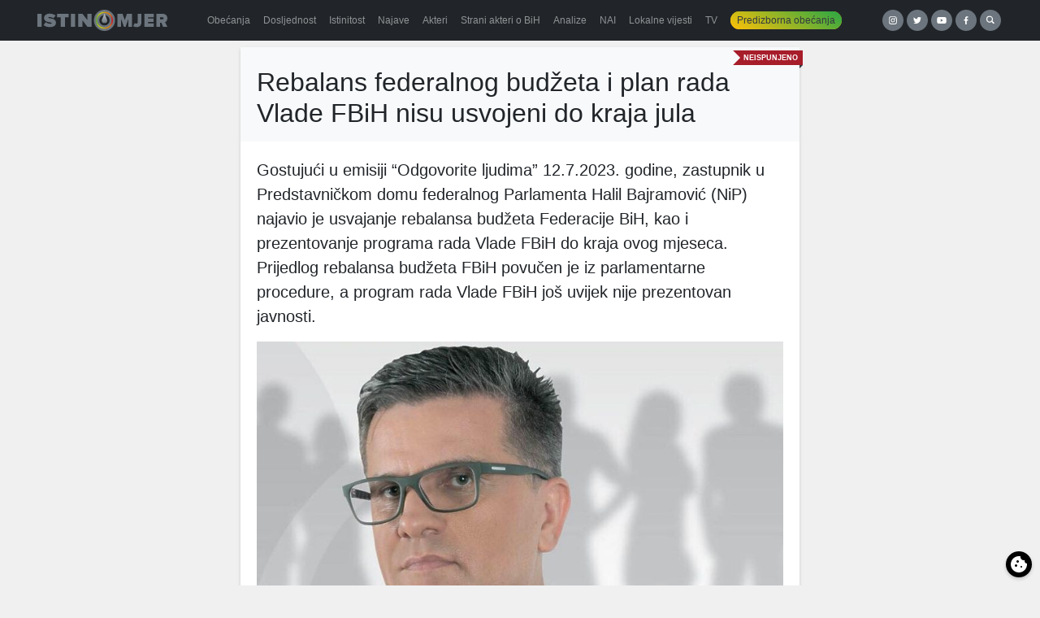

--- FILE ---
content_type: text/html; charset=UTF-8
request_url: https://istinomjer.ba/plan-rada-vlade-fbih-i-rebalans-federalnog-budzeta-do-kraja-jula/
body_size: 12300
content:
<!doctype html><html lang="bs-BA"><head><meta charset="utf-8"><meta http-equiv="x-ua-compatible" content="ie=edge"><meta name="viewport" content="width=device-width, initial-scale=1, shrink-to-fit=no"><meta name='robots' content='index, follow, max-image-preview:large, max-snippet:-1, max-video-preview:-1' /><link media="all" href="https://istinomjer.ba/app/cache/autoptimize/css/autoptimize_38e75b8547d625639973e9fe2d1e5ae3.css" rel="stylesheet"><title>Rebalans federalnog budžeta i plan rada Vlade FBiH nisu usvojeni do kraja jula - Istinomjer</title><link rel="canonical" href="https://istinomjer.ba/plan-rada-vlade-fbih-i-rebalans-federalnog-budzeta-do-kraja-jula/" /><meta property="og:locale" content="bs_BA" /><meta property="og:type" content="article" /><meta property="og:title" content="Rebalans federalnog budžeta i plan rada Vlade FBiH nisu usvojeni do kraja jula - Istinomjer" /><meta property="og:description" content="Gostujući u emisiji “Odgovorite ljudima” 12.7.2023. godine, zastupnik u Predstavničkom domu federalnog Parlamenta Halil Bajramović (NiP) najavio je usvajanje rebalansa budžeta Federacije BiH, kao i prezentovanje programa rada Vlade FBiH do kraja ovog mjeseca. Prijedlog rebalansa budžeta FBiH povučen je iz parlamentarne procedure, a program rada Vlade FBiH još uvijek nije prezentovan javnosti. Odgovarajući na" /><meta property="og:url" content="https://istinomjer.ba/plan-rada-vlade-fbih-i-rebalans-federalnog-budzeta-do-kraja-jula/" /><meta property="og:site_name" content="Istinomjer" /><meta property="article:publisher" content="https://www.facebook.com/pages/Istinomjer/147315858633088" /><meta property="article:published_time" content="2023-07-31T06:32:49+00:00" /><meta property="article:modified_time" content="2023-08-01T09:18:36+00:00" /><meta property="og:image" content="https://istinomjer.ba/app/uploads/2023/07/halil-fb-e1690881503595.jpg" /><meta property="og:image:width" content="790" /><meta property="og:image:height" content="522" /><meta property="og:image:type" content="image/jpeg" /><meta name="author" content="Minel Abaz" /><meta name="twitter:card" content="summary_large_image" /><meta name="twitter:creator" content="@Istinomjer" /><meta name="twitter:site" content="@Istinomjer" /><meta name="twitter:label1" content="Written by" /><meta name="twitter:data1" content="Minel Abaz" /><meta name="twitter:label2" content="Est. reading time" /><meta name="twitter:data2" content="2 minute" /> <script type="application/ld+json" class="yoast-schema-graph">{"@context":"https://schema.org","@graph":[{"@type":"WebPage","@id":"https://istinomjer.ba/plan-rada-vlade-fbih-i-rebalans-federalnog-budzeta-do-kraja-jula/","url":"https://istinomjer.ba/plan-rada-vlade-fbih-i-rebalans-federalnog-budzeta-do-kraja-jula/","name":"Rebalans federalnog budžeta i plan rada Vlade FBiH nisu usvojeni do kraja jula - Istinomjer","isPartOf":{"@id":"https://istinomjer.ba/#website"},"primaryImageOfPage":{"@id":"https://istinomjer.ba/plan-rada-vlade-fbih-i-rebalans-federalnog-budzeta-do-kraja-jula/#primaryimage"},"image":{"@id":"https://istinomjer.ba/plan-rada-vlade-fbih-i-rebalans-federalnog-budzeta-do-kraja-jula/#primaryimage"},"thumbnailUrl":"https://istinomjer.ba/app/uploads/2023/07/halil-fb-e1690881503595.jpg","datePublished":"2023-07-31T06:32:49+00:00","dateModified":"2023-08-01T09:18:36+00:00","author":{"@id":"https://istinomjer.ba/#/schema/person/e928954f5f514e4b1c85ca50347a236e"},"breadcrumb":{"@id":"https://istinomjer.ba/plan-rada-vlade-fbih-i-rebalans-federalnog-budzeta-do-kraja-jula/#breadcrumb"},"inLanguage":"bs-BA","potentialAction":[{"@type":"ReadAction","target":["https://istinomjer.ba/plan-rada-vlade-fbih-i-rebalans-federalnog-budzeta-do-kraja-jula/"]}]},{"@type":"ImageObject","inLanguage":"bs-BA","@id":"https://istinomjer.ba/plan-rada-vlade-fbih-i-rebalans-federalnog-budzeta-do-kraja-jula/#primaryimage","url":"https://istinomjer.ba/app/uploads/2023/07/halil-fb-e1690881503595.jpg","contentUrl":"https://istinomjer.ba/app/uploads/2023/07/halil-fb-e1690881503595.jpg","width":790,"height":522,"caption":"Izvor: Facebook"},{"@type":"BreadcrumbList","@id":"https://istinomjer.ba/plan-rada-vlade-fbih-i-rebalans-federalnog-budzeta-do-kraja-jula/#breadcrumb","itemListElement":[{"@type":"ListItem","position":1,"name":"Home","item":"https://istinomjer.ba/"},{"@type":"ListItem","position":2,"name":"Rebalans federalnog budžeta i plan rada Vlade FBiH nisu usvojeni do kraja jula"}]},{"@type":"WebSite","@id":"https://istinomjer.ba/#website","url":"https://istinomjer.ba/","name":"Istinomjer","description":"U laži su kratke noge","potentialAction":[{"@type":"SearchAction","target":{"@type":"EntryPoint","urlTemplate":"https://istinomjer.ba/?s={search_term_string}"},"query-input":"required name=search_term_string"}],"inLanguage":"bs-BA"},{"@type":"Person","@id":"https://istinomjer.ba/#/schema/person/e928954f5f514e4b1c85ca50347a236e","name":"Minel Abaz","image":{"@type":"ImageObject","inLanguage":"bs-BA","@id":"https://istinomjer.ba/#/schema/person/image/","url":"https://secure.gravatar.com/avatar/0687c6ec1ca841d4f9c49fd85428b6db?s=96&d=mm&r=g","contentUrl":"https://secure.gravatar.com/avatar/0687c6ec1ca841d4f9c49fd85428b6db?s=96&d=mm&r=g","caption":"Minel Abaz"},"url":"https://istinomjer.ba/author/minel/"}]}</script> <link rel='dns-prefetch' href='//cdn.jsdelivr.net' />  <script src="//www.googletagmanager.com/gtag/js?id=G-F95WKPZH40"  data-cfasync="false" data-wpfc-render="false" type="text/javascript" async></script> <script data-cfasync="false" data-wpfc-render="false" type="text/javascript">var mi_version = '8.23.1';
				var mi_track_user = true;
				var mi_no_track_reason = '';
				
								var disableStrs = [
										'ga-disable-G-F95WKPZH40',
									];

				/* Function to detect opted out users */
				function __gtagTrackerIsOptedOut() {
					for (var index = 0; index < disableStrs.length; index++) {
						if (document.cookie.indexOf(disableStrs[index] + '=true') > -1) {
							return true;
						}
					}

					return false;
				}

				/* Disable tracking if the opt-out cookie exists. */
				if (__gtagTrackerIsOptedOut()) {
					for (var index = 0; index < disableStrs.length; index++) {
						window[disableStrs[index]] = true;
					}
				}

				/* Opt-out function */
				function __gtagTrackerOptout() {
					for (var index = 0; index < disableStrs.length; index++) {
						document.cookie = disableStrs[index] + '=true; expires=Thu, 31 Dec 2099 23:59:59 UTC; path=/';
						window[disableStrs[index]] = true;
					}
				}

				if ('undefined' === typeof gaOptout) {
					function gaOptout() {
						__gtagTrackerOptout();
					}
				}
								window.dataLayer = window.dataLayer || [];

				window.MonsterInsightsDualTracker = {
					helpers: {},
					trackers: {},
				};
				if (mi_track_user) {
					function __gtagDataLayer() {
						dataLayer.push(arguments);
					}

					function __gtagTracker(type, name, parameters) {
						if (!parameters) {
							parameters = {};
						}

						if (parameters.send_to) {
							__gtagDataLayer.apply(null, arguments);
							return;
						}

						if (type === 'event') {
														parameters.send_to = monsterinsights_frontend.v4_id;
							var hookName = name;
							if (typeof parameters['event_category'] !== 'undefined') {
								hookName = parameters['event_category'] + ':' + name;
							}

							if (typeof MonsterInsightsDualTracker.trackers[hookName] !== 'undefined') {
								MonsterInsightsDualTracker.trackers[hookName](parameters);
							} else {
								__gtagDataLayer('event', name, parameters);
							}
							
						} else {
							__gtagDataLayer.apply(null, arguments);
						}
					}

					__gtagTracker('js', new Date());
					__gtagTracker('set', {
						'developer_id.dZGIzZG': true,
											});
										__gtagTracker('config', 'G-F95WKPZH40', {"forceSSL":"true"} );
															window.gtag = __gtagTracker;										(function () {
						/* https://developers.google.com/analytics/devguides/collection/analyticsjs/ */
						/* ga and __gaTracker compatibility shim. */
						var noopfn = function () {
							return null;
						};
						var newtracker = function () {
							return new Tracker();
						};
						var Tracker = function () {
							return null;
						};
						var p = Tracker.prototype;
						p.get = noopfn;
						p.set = noopfn;
						p.send = function () {
							var args = Array.prototype.slice.call(arguments);
							args.unshift('send');
							__gaTracker.apply(null, args);
						};
						var __gaTracker = function () {
							var len = arguments.length;
							if (len === 0) {
								return;
							}
							var f = arguments[len - 1];
							if (typeof f !== 'object' || f === null || typeof f.hitCallback !== 'function') {
								if ('send' === arguments[0]) {
									var hitConverted, hitObject = false, action;
									if ('event' === arguments[1]) {
										if ('undefined' !== typeof arguments[3]) {
											hitObject = {
												'eventAction': arguments[3],
												'eventCategory': arguments[2],
												'eventLabel': arguments[4],
												'value': arguments[5] ? arguments[5] : 1,
											}
										}
									}
									if ('pageview' === arguments[1]) {
										if ('undefined' !== typeof arguments[2]) {
											hitObject = {
												'eventAction': 'page_view',
												'page_path': arguments[2],
											}
										}
									}
									if (typeof arguments[2] === 'object') {
										hitObject = arguments[2];
									}
									if (typeof arguments[5] === 'object') {
										Object.assign(hitObject, arguments[5]);
									}
									if ('undefined' !== typeof arguments[1].hitType) {
										hitObject = arguments[1];
										if ('pageview' === hitObject.hitType) {
											hitObject.eventAction = 'page_view';
										}
									}
									if (hitObject) {
										action = 'timing' === arguments[1].hitType ? 'timing_complete' : hitObject.eventAction;
										hitConverted = mapArgs(hitObject);
										__gtagTracker('event', action, hitConverted);
									}
								}
								return;
							}

							function mapArgs(args) {
								var arg, hit = {};
								var gaMap = {
									'eventCategory': 'event_category',
									'eventAction': 'event_action',
									'eventLabel': 'event_label',
									'eventValue': 'event_value',
									'nonInteraction': 'non_interaction',
									'timingCategory': 'event_category',
									'timingVar': 'name',
									'timingValue': 'value',
									'timingLabel': 'event_label',
									'page': 'page_path',
									'location': 'page_location',
									'title': 'page_title',
									'referrer' : 'page_referrer',
								};
								for (arg in args) {
																		if (!(!args.hasOwnProperty(arg) || !gaMap.hasOwnProperty(arg))) {
										hit[gaMap[arg]] = args[arg];
									} else {
										hit[arg] = args[arg];
									}
								}
								return hit;
							}

							try {
								f.hitCallback();
							} catch (ex) {
							}
						};
						__gaTracker.create = newtracker;
						__gaTracker.getByName = newtracker;
						__gaTracker.getAll = function () {
							return [];
						};
						__gaTracker.remove = noopfn;
						__gaTracker.loaded = true;
						window['__gaTracker'] = __gaTracker;
					})();
									} else {
										console.log("");
					(function () {
						function __gtagTracker() {
							return null;
						}

						window['__gtagTracker'] = __gtagTracker;
						window['gtag'] = __gtagTracker;
					})();
									}</script> <link rel='stylesheet' id='cookieconsent-css-css' href='https://cdn.jsdelivr.net/gh/orestbida/cookieconsent@3.1.0/dist/cookieconsent.css?ver=3.1.0' type='text/css' media='all' /> <script data-cfasync="false" data-wpfc-render="false" type="text/javascript" id='monsterinsights-frontend-script-js-extra'>var monsterinsights_frontend = {"js_events_tracking":"true","download_extensions":"doc,pdf,ppt,zip,xls,docx,pptx,xlsx","inbound_paths":"[]","home_url":"https:\/\/istinomjer.ba","hash_tracking":"false","v4_id":"G-F95WKPZH40"};</script> <script type="text/javascript" src="https://istinomjer.ba/wp/wp-includes/js/jquery/jquery.min.js?ver=3.7.1" id="jquery-core-js"></script> <link rel="https://api.w.org/" href="https://istinomjer.ba/wp-json/" /><link rel="alternate" title="JSON" type="application/json" href="https://istinomjer.ba/wp-json/wp/v2/posts/61922" /><link rel="EditURI" type="application/rsd+xml" title="RSD" href="https://istinomjer.ba/wp/xmlrpc.php?rsd" /><meta name="generator" content="WordPress 6.6.2" /><link rel='shortlink' href='https://istinomjer.ba/?p=61922' /><link rel="alternate" title="oEmbed (JSON)" type="application/json+oembed" href="https://istinomjer.ba/wp-json/oembed/1.0/embed?url=https%3A%2F%2Fistinomjer.ba%2Fplan-rada-vlade-fbih-i-rebalans-federalnog-budzeta-do-kraja-jula%2F" /><link rel="alternate" title="oEmbed (XML)" type="text/xml+oembed" href="https://istinomjer.ba/wp-json/oembed/1.0/embed?url=https%3A%2F%2Fistinomjer.ba%2Fplan-rada-vlade-fbih-i-rebalans-federalnog-budzeta-do-kraja-jula%2F&#038;format=xml" /><link rel="icon" href="https://istinomjer.ba/app/uploads/2020/10/cropped-favicon-1-32x32.png" sizes="32x32" /><link rel="icon" href="https://istinomjer.ba/app/uploads/2020/10/cropped-favicon-1-192x192.png" sizes="192x192" /><link rel="apple-touch-icon" href="https://istinomjer.ba/app/uploads/2020/10/cropped-favicon-1-180x180.png" /><meta name="msapplication-TileImage" content="https://istinomjer.ba/app/uploads/2020/10/cropped-favicon-1-270x270.png" /><meta name="facebook-domain-verification" content="mjpsvp3b0nyqdeomu85ctutoxs6q60" />  <script>!function(f,b,e,v,n,t,s)
    {if(f.fbq)return;n=f.fbq=function(){n.callMethod?
      n.callMethod.apply(n,arguments):n.queue.push(arguments)};
      if(!f._fbq)f._fbq=n;n.push=n;n.loaded=!0;n.version='2.0';
      n.queue=[];t=b.createElement(e);t.async=!0;
      t.src=v;s=b.getElementsByTagName(e)[0];
      s.parentNode.insertBefore(t,s)}(window, document,'script',
      'https://connect.facebook.net/en_US/fbevents.js');
    fbq('init', '2189196371138782');
    fbq('track', 'PageView');</script> <noscript><img height="1" width="1" style="display:none"
 src="https://www.facebook.com/tr?id=2189196371138782&ev=PageView&noscript=1"
 /></noscript></head><body ><header class="banner bg-darker mb-2"><div class="container-xl d-flex align-items-center flex-column flex-lg-row justify-content-between"> <a
 class="brand"
 title="Istinomjer"
 href="https://istinomjer.ba/"
 ><img
 src="https://istinomjer.ba/app/themes/istinomjer/dist/images/istinomjer-logo_9ab797f8.svg"
 alt="Istinomjer"
 ></a><nav class="nav-primary navbar-dark bg-darker"><div class="menu-main-container"><ul id="menu-main" class="nav navbar-nav w-100 d-flex flex-row"><li id="menu-item-38228" class="menu-item menu-item-type-post_type menu-item-object-page nav-item nav-item-38228"> <a title="Obećanja" href="https://istinomjer.ba/izjave/obecanja-page/"
 class="nav-link"><span>Obećanja</span></a></li><li id="menu-item-38229" class="menu-item menu-item-type-post_type menu-item-object-page nav-item nav-item-38229"> <a title="Dosljednost" href="https://istinomjer.ba/izjave/dosljednost-page/"
 class="nav-link"><span>Dosljednost</span></a></li><li id="menu-item-38230" class="menu-item menu-item-type-post_type menu-item-object-page nav-item nav-item-38230"> <a title="Istinitost" href="https://istinomjer.ba/izjave/istinitost-page/"
 class="nav-link"><span>Istinitost</span></a></li><li id="menu-item-38232" class="menu-item menu-item-type-post_type menu-item-object-page nav-item nav-item-38232"> <a title="Najave" href="https://istinomjer.ba/najave/" class="nav-link"><span>Najave</span></a></li><li id="menu-item-38231" class="menu-item menu-item-type-post_type menu-item-object-page nav-item nav-item-38231"> <a title="Akteri" href="https://istinomjer.ba/akteri-lista/" class="nav-link"><span>Akteri</span></a></li><li id="menu-item-54655" class="menu-item menu-item-type-post_type menu-item-object-page nav-item nav-item-54655"> <a title="Strani akteri o BiH" href="https://istinomjer.ba/strani-akteri-o-bih/" class="nav-link"><span>Strani akteri o BiH</span></a></li><li id="menu-item-38233" class="menu-item menu-item-type-post_type menu-item-object-page nav-item nav-item-38233"> <a title="Analize" href="https://istinomjer.ba/analize/" class="nav-link"><span>Analize</span></a></li><li id="menu-item-38234" class="menu-item menu-item-type-post_type menu-item-object-page nav-item nav-item-38234"> <a title="NAI" href="https://istinomjer.ba/nevjerovatno-ali-istinomjer/" class="nav-link"><span>NAI</span></a></li><li id="menu-item-38474" class="menu-item menu-item-type-post_type menu-item-object-page nav-item nav-item-38474"> <a title="Lokalne vijesti" href="https://istinomjer.ba/lokalne-vijesti/"
 class="nav-link"><span>Lokalne vijesti</span></a></li><li id="menu-item-38239" class="menu-item menu-item-type-post_type menu-item-object-page nav-item nav-item-38239"> <a title="TV" href="https://istinomjer.ba/tv-istinomjer/" class="nav-link"><span>TV</span></a></li><li id="menu-item-38235"
 class="nav-pill menu-item menu-item-type-post_type menu-item-object-page nav-item nav-item-38235"><a
 title="Predizborna obećanja" href="https://istinomjer.ba/predizborna_obecanja/" class="nav-link"><span>Predizborna obećanja</span></a></li></ul></div></nav><div class="mb-3 mb-lg-0 buttons"> <a taget="_blank" target="_blank" class="button-circle instagram" href="https://instagram.com/istinomjer.ba"><img src="https://istinomjer.ba/app/themes/istinomjer/dist/images/instagram_109c6b40.svg"></a> <a taget="_blank" target="_blank" class="button-circle twitter" href="https://twitter.com/Istinomjer"><img src="https://istinomjer.ba/app/themes/istinomjer/dist/images/twitter_e989aee9.svg"></a> <a taget="_blank" target="_blank" class="button-circle youtube" href="https://www.youtube.com/channel/UCUiy7bBlMkl0GWatSZS3WsA"><img src="https://istinomjer.ba/app/themes/istinomjer/dist/images/youtube_b506cd2c.svg"></a> <a taget="_blank" target="_blank" class="button-circle facebook" href="https://www.facebook.com/pages/Istinomjer/147315858633088"><img src="https://istinomjer.ba/app/themes/istinomjer/dist/images/facebook_3c3bab61.svg"></a> <a
 class="button-circle search"
 data-toggle="collapse"
 href="#search-collapse"
 aria-expanded="false"
 aria-controls="search-collapse"
 title="Search"
 ><img
 src="https://istinomjer.ba/app/themes/istinomjer/dist/images/search_95dadf61.svg"
 alt="Hamburger icon"
 ></a></div></div><div
 class="collapse"
 id="search-collapse"
 ><div class="row no-gutters search-wrapper bg-dark align-items-stretch"><div class="col p-3"><form role="search" method="get" action="https://istinomjer.ba/"><div class="input-group"> <input id="search-box" type="text" class="form-control rounded-0" placeholder="" aria-label="" value="" name="s" title="Pretraga:"> <span class="input-group-btn"><button class="btn btn-primary rounded-0" type="submit">Pretraga</button></span></div></form></div></div></div></header><div
 class="wrap container-xl"
 role="document"
><div class="content"><main class="main"><div class="row"><div class="col-md-7"><article class="card"><div class="ribbon neispunjeno"><span>Neispunjeno</span></div><header class="card-header bg-lighter pt-4"><h1 class="entry-title">Rebalans federalnog budžeta i plan rada Vlade FBiH nisu usvojeni do kraja jula</h1></header><div class="entry-content card-body"><p><span class="lead">Gostujući u emisiji “Odgovorite ljudima” 12.7.2023. godine, zastupnik u Predstavničkom domu federalnog Parlamenta Halil Bajramović (NiP) najavio je usvajanje rebalansa budžeta Federacije BiH, kao i prezentovanje programa rada Vlade FBiH do kraja ovog mjeseca. Prijedlog rebalansa budžeta FBiH povučen je iz parlamentarne procedure, a program rada Vlade FBiH još uvijek nije prezentovan javnosti.</span></p><figure id="attachment_61923" class="wp-caption alignnone"><img fetchpriority="high" decoding="async" class="img-fluid" src="https://istinomjer.ba/app/uploads/2023/07/halil-fb-e1690881503595.jpg" alt="" width="790" height="522" /><figcaption class="wp-caption-text">Izvor: Facebook</figcaption></figure><p><span style="font-weight: 400;">Odgovarajući na komentar zastupnika Dennisa Gratza (DF), Halil Bajramović, zastupnik Naroda i pravde (NiP) u istom zakonodavnom domu, rekao je da je u rebalansu budžeta Federacije BiH izdvojeno preko 80 miliona KM za određene kategorije stanovništva te najavio izglasavanje rebalansa, kao i program rada Vlade Federacije BiH do kraja jula 2023. godine.</span></p><blockquote class="blockquote"><p><span style="font-weight: 400;">Kad je u pitanju socijalekonomska politika, mislim da su u ovom rebalansu predvidjeli negdje preko 80 miliona maraka upravo za te kategorije koje su pogođene, sa novim programima, koji će biti prezentirani do kraja mjeseca, kad će biti gotov program Vlade, i biti transparentan.</span></p></blockquote><p style="text-align: right;"><span style="font-weight: 400;">Halil Bajramović, </span><a href="https://youtu.be/pXG4eyJIqr0?t=1273"><span style="font-weight: 400;">12.7.2023.</span></a></p><p><iframe title="Odgovorite ljudima, 12.07.2023." width="500" height="281" src="https://www.youtube.com/embed/pXG4eyJIqr0?start=1273&#038;feature=oembed" frameborder="0" allow="accelerometer; autoplay; clipboard-write; encrypted-media; gyroscope; picture-in-picture; web-share" referrerpolicy="strict-origin-when-cross-origin" allowfullscreen></iframe></p><p><span style="font-weight: 400;">Predloženim rebalansom u budžetu Federalnog ministarstva rada i socijalne politike povećan je iznos za transfere pojedincima za oko 82 miliona KM. Za lica s invaliditetom (neratni invalidi) </span><a href="https://istinomjer.ba/app/uploads/2023/07/rashodi-posebna-bosxls-sheet1.pdf"><span style="font-weight: 400;">budžet je povećan</span></a><span style="font-weight: 400;"> za oko 67 miliona KM, dok je budžet za Zakon o podršci o obitelji sa djecom u Federaciji BiH povećan za preko 15 miliona KM. Predloženi rebalans budžeta treba proći parlamentarnu proceduru, a sjednica Predstavničkog doma federalnog Parlamenta s ovom tačkom dnevnog reda zakazana je za </span><a href="https://archive.fo/PsU8f"><span style="font-weight: 400;">25.7.2023. godine</span></a><span style="font-weight: 400;">.</span></p><p><span style="font-weight: 400;">Vlada FBiH je na sjednici održanoj početkom jula </span><a href="https://archive.fo/hvDIY"><span style="font-weight: 400;">utvrdila</span></a><span style="font-weight: 400;"> Prijedlog izmjena i dopuna budžeta FBiH za 2023. godinu, koji je u hitnom postupku trebao biti upućen u parlamentarnu proceduru, no na </span><span style="font-weight: 400;">hitnoj sjednici, </span><a href="https://archive.fo/FW2wi#selection-483.24-483.384"><span style="font-weight: 400;">održanoj 25.7.2023. godine</span></a><span style="font-weight: 400;">, Vlada FBiH donijela je zaključak kojim zbog dorade iz parlamentarne procedure povlači ovaj prijedlog.</span></p><p><span style="font-weight: 400;">Program rada Vlade FBiH nije do trenutka pisanja ovog teksta prezentovan javnosti niti o njemu na službenim kanalima komunikacije Vlade FBIH ima ikakvih dostupnih informacija.</span></p><p><span style="font-weight: 400;">S obzirom na to da rebalans budžeta FBiH za 2023. godinu nije usvojen niti je program rada novog saziva Vlade FBiH prezentovan javnosti do kraja jula, Istinomjer obećanje Halila Bajramovića ocjenjuje </span><b><i>neispunjenim.</i></b></p><p><span style="font-weight: 400;">(Istinomjer.ba)</span></p><div class="swp-hidden-panel-wrap" style="display: none; visibility: collapse; opacity: 0"><div class="swp_social_panel swp_horizontal_panel swp_flat_fresh  swp_default_full_color swp_individual_full_color swp_other_full_color scale-100  scale-" data-min-width="1100" data-float-color="#ffffff" data-float="none" data-float-mobile="none" data-transition="slide" data-post-id="61922" ><div class="nc_tweetContainer swp_share_button swp_facebook" data-network="facebook"><a class="nc_tweet swp_share_link" rel="nofollow noreferrer noopener" target="_blank" href="https://www.facebook.com/share.php?u=https%3A%2F%2Fistinomjer.ba%2Fplan-rada-vlade-fbih-i-rebalans-federalnog-budzeta-do-kraja-jula%2F" data-link="https://www.facebook.com/share.php?u=https%3A%2F%2Fistinomjer.ba%2Fplan-rada-vlade-fbih-i-rebalans-federalnog-budzeta-do-kraja-jula%2F"><span class="iconFiller"><span class="spaceManWilly"><i class="sw swp_facebook_icon"></i><span class="swp_share">Share</span></span></span><span class="swp_count">260</span></a></div><div class="nc_tweetContainer swp_share_button swp_linkedin" data-network="linkedin"><a class="nc_tweet swp_share_link" rel="nofollow noreferrer noopener" target="_blank" href="https://www.linkedin.com/cws/share?url=https%3A%2F%2Fistinomjer.ba%2Fplan-rada-vlade-fbih-i-rebalans-federalnog-budzeta-do-kraja-jula%2F" data-link="https://www.linkedin.com/cws/share?url=https%3A%2F%2Fistinomjer.ba%2Fplan-rada-vlade-fbih-i-rebalans-federalnog-budzeta-do-kraja-jula%2F"><span class="swp_count swp_hide"><span class="iconFiller"><span class="spaceManWilly"><i class="sw swp_linkedin_icon"></i><span class="swp_share">Share</span></span></span></span></a></div><div class="nc_tweetContainer swp_share_button swp_twitter" data-network="twitter"><a class="nc_tweet swp_share_link" rel="nofollow noreferrer noopener" target="_blank" href="https://twitter.com/intent/tweet?text=Rebalans+federalnog+bud%C5%BEeta+i+plan+rada+Vlade+FBiH+nisu+usvojeni+do+kraja+jula&url=https%3A%2F%2Fistinomjer.ba%2Fplan-rada-vlade-fbih-i-rebalans-federalnog-budzeta-do-kraja-jula%2F" data-link="https://twitter.com/intent/tweet?text=Rebalans+federalnog+bud%C5%BEeta+i+plan+rada+Vlade+FBiH+nisu+usvojeni+do+kraja+jula&url=https%3A%2F%2Fistinomjer.ba%2Fplan-rada-vlade-fbih-i-rebalans-federalnog-budzeta-do-kraja-jula%2F"><span class="swp_count swp_hide"><span class="iconFiller"><span class="spaceManWilly"><i class="sw swp_twitter_icon"></i><span class="swp_share">Tweet</span></span></span></span></a></div></div></div><div class="swp-content-locator"></div></div><footer class="card-footer"><div class="meta d-flex justify-content-between align-items-end pb-4 text-muted"><div class="small"> <svg xmlns="http://www.w3.org/2000/svg" width="1em" height="1em" viewBox="0 0 32 32"> <rect width="32" height="32" fill="none" /> <path fill="currentColor" d="M26 4h-4V2h-2v2h-8V2h-2v2H6c-1.1 0-2 .9-2 2v20c0 1.1.9 2 2 2h20c1.1 0 2-.9 2-2V6c0-1.1-.9-2-2-2m0 22H6V12h20zm0-16H6V6h4v2h2V6h8v2h2V6h4z" /> </svg> 31. 07. 2023 <br> <svg xmlns="http://www.w3.org/2000/svg" width="1em" height="1em" viewBox="0 0 32 32"> <rect width="32" height="32" fill="none" /> <path fill="none" d="M8.007 24.93A4.996 4.996 0 0 1 13 20h6a4.996 4.996 0 0 1 4.993 4.93a11.94 11.94 0 0 1-15.986 0M20.5 12.5A4.5 4.5 0 1 1 16 8a4.5 4.5 0 0 1 4.5 4.5" /> <path fill="currentColor" d="M26.749 24.93A13.99 13.99 0 1 0 2 16a13.9 13.9 0 0 0 3.251 8.93l-.02.017c.07.084.15.156.222.239c.09.103.187.2.28.3q.418.457.87.87q.14.124.28.242q.48.415.99.782c.044.03.084.069.128.1v-.012a13.9 13.9 0 0 0 16 0v.012c.044-.031.083-.07.128-.1q.51-.368.99-.782q.14-.119.28-.242q.451-.413.87-.87c.093-.1.189-.197.28-.3c.071-.083.152-.155.222-.24ZM16 8a4.5 4.5 0 1 1-4.5 4.5A4.5 4.5 0 0 1 16 8M8.007 24.93A4.996 4.996 0 0 1 13 20h6a4.996 4.996 0 0 1 4.993 4.93a11.94 11.94 0 0 1-15.986 0" /> </svg> <a href="https://istinomjer.ba/author/minel/" title="Članci od Minel Abaz" rel="author">Minel Abaz</a></div><div> <a
 title="Akter"
 type="button"
 class="akter-badge"
 style="background-image: url(https://istinomjer.ba/app/uploads/2023/03/halil-bajramovic-300x200.jpg)"
 tabindex="0"
 data-container="body"
 data-toggle="popover"
 data-trigger="focus"
 data-placement="top"
 data-content='<div class="akteri-box"><strong>Halil Bajramović</strong> ima 4 članak/a na Istinomjeru, više informacija o ovom akteru možete naći <a href="https://istinomjer.ba/akter/halil-bajramovic/">ovdje</a></div>'></a></div></div></footer></article><div class="swp_social_panel swp_horizontal_panel swp_flat_fresh  swp_default_full_color swp_individual_full_color swp_other_full_color scale-100  scale-" data-min-width="1100" data-float-color="#ffffff" data-float="none" data-float-mobile="none" data-transition="slide" data-post-id="61922" ><div class="nc_tweetContainer swp_share_button swp_facebook" data-network="facebook"><a class="nc_tweet swp_share_link" rel="nofollow noreferrer noopener" target="_blank" href="https://www.facebook.com/share.php?u=https%3A%2F%2Fistinomjer.ba%2Fplan-rada-vlade-fbih-i-rebalans-federalnog-budzeta-do-kraja-jula%2F" data-link="https://www.facebook.com/share.php?u=https%3A%2F%2Fistinomjer.ba%2Fplan-rada-vlade-fbih-i-rebalans-federalnog-budzeta-do-kraja-jula%2F"><span class="iconFiller"><span class="spaceManWilly"><i class="sw swp_facebook_icon"></i><span class="swp_share">Share</span></span></span><span class="swp_count">260</span></a></div><div class="nc_tweetContainer swp_share_button swp_linkedin" data-network="linkedin"><a class="nc_tweet swp_share_link" rel="nofollow noreferrer noopener" target="_blank" href="https://www.linkedin.com/cws/share?url=https%3A%2F%2Fistinomjer.ba%2Fplan-rada-vlade-fbih-i-rebalans-federalnog-budzeta-do-kraja-jula%2F" data-link="https://www.linkedin.com/cws/share?url=https%3A%2F%2Fistinomjer.ba%2Fplan-rada-vlade-fbih-i-rebalans-federalnog-budzeta-do-kraja-jula%2F"><span class="swp_count swp_hide"><span class="iconFiller"><span class="spaceManWilly"><i class="sw swp_linkedin_icon"></i><span class="swp_share">Share</span></span></span></span></a></div><div class="nc_tweetContainer swp_share_button swp_twitter" data-network="twitter"><a class="nc_tweet swp_share_link" rel="nofollow noreferrer noopener" target="_blank" href="https://twitter.com/intent/tweet?text=Rebalans+federalnog+bud%C5%BEeta+i+plan+rada+Vlade+FBiH+nisu+usvojeni+do+kraja+jula&url=https%3A%2F%2Fistinomjer.ba%2Fplan-rada-vlade-fbih-i-rebalans-federalnog-budzeta-do-kraja-jula%2F" data-link="https://twitter.com/intent/tweet?text=Rebalans+federalnog+bud%C5%BEeta+i+plan+rada+Vlade+FBiH+nisu+usvojeni+do+kraja+jula&url=https%3A%2F%2Fistinomjer.ba%2Fplan-rada-vlade-fbih-i-rebalans-federalnog-budzeta-do-kraja-jula%2F"><span class="swp_count swp_hide"><span class="iconFiller"><span class="spaceManWilly"><i class="sw swp_twitter_icon"></i><span class="swp_share">Tweet</span></span></span></span></a></div></div></div></div><div class="row"><div class="col-md-12 p-2"><div class="row infinite-container align-items-stretch"><div class="col-6 col-md-3 d-flex align-items-stretch mb-3 post-item"><div class="card w-100 "><div class="ribbon vecim-dijelom-neistina"><span>Većim dijelom neistina</span></div> <a class="ratio ratio-2x1 photo mb-2" href="https://istinomjer.ba/visoki-predstavnik-nije-zabranio-djelovanje-srpskoj-radikalnoj-stranci/" style="background-image:url(https://istinomjer.ba/app/uploads/2023/11/halilhayat.jpg)"></a><div class="card-body p-1 px-2"><h6 class="card-title"> <a href="https://istinomjer.ba/visoki-predstavnik-nije-zabranio-djelovanje-srpskoj-radikalnoj-stranci/">Visoki predstavnik nije zabranio djelovanje Srpskoj radikalnoj stranci</a></h6></div><div class="card-footer d-flex justify-content-between align-items-end p-2 py-0 small text-muted"><div class="small"> <svg xmlns="http://www.w3.org/2000/svg" width="1em" height="1em" viewBox="0 0 32 32"> <rect width="32" height="32" fill="none" /> <path fill="currentColor" d="M26 4h-4V2h-2v2h-8V2h-2v2H6c-1.1 0-2 .9-2 2v20c0 1.1.9 2 2 2h20c1.1 0 2-.9 2-2V6c0-1.1-.9-2-2-2m0 22H6V12h20zm0-16H6V6h4v2h2V6h8v2h2V6h4z" /> </svg> 23. 11. 2023 <br> <span class=""> <svg xmlns="http://www.w3.org/2000/svg" width="1em" height="1em" viewBox="0 0 32 32"> <rect width="32" height="32" fill="none" /> <path fill="currentColor" d="M16 8a5 5 0 1 0 5 5a5 5 0 0 0-5-5m0 8a3 3 0 1 1 3-3a3.003 3.003 0 0 1-3 3" /> <path fill="currentColor" d="M16 2a14 14 0 1 0 14 14A14.016 14.016 0 0 0 16 2m-6 24.377V25a3.003 3.003 0 0 1 3-3h6a3.003 3.003 0 0 1 3 3v1.377a11.9 11.9 0 0 1-12 0m13.993-1.451A5 5 0 0 0 19 20h-6a5 5 0 0 0-4.992 4.926a12 12 0 1 1 15.985 0" /> </svg> <a href="https://istinomjer.ba/author/minel/" title="Članci od Minel Abaz" rel="author">Minel Abaz</a> </span></div><div> <a
 title="Akter"
 type="button"
 class="akter-badge"
 style="background-image: url(https://istinomjer.ba/app/uploads/2023/03/halil-bajramovic-300x200.jpg)"
 tabindex="0"
 data-container="body"
 data-toggle="popover"
 data-trigger="focus"
 data-placement="top"
 data-content='<div class="akteri-box"><strong>Halil Bajramović</strong> ima 4 članak/a na Istinomjeru, više informacija o ovom akteru možete naći <a href="https://istinomjer.ba/akter/halil-bajramovic/">ovdje</a></div>'></a></div></div></div></div><div class="col-6 col-md-3 d-flex align-items-stretch mb-3 post-item"><div class="card w-100 "><div class="ribbon analize"><span>Analize</span></div> <a class="ratio ratio-2x1 photo mb-2" href="https://istinomjer.ba/nasilje-kao-politicki-argument-u-bih-sta-nakon-samaranja/" style="background-image:url(https://istinomjer.ba/app/uploads/2023/03/istinomjer_politika.jpg)"></a><div class="card-body p-1 px-2"><h6 class="card-title"> <a href="https://istinomjer.ba/nasilje-kao-politicki-argument-u-bih-sta-nakon-samaranja/">Nasilje kao “politički argument” u BiH: Šta nakon šamaranja?</a></h6></div><div class="card-footer d-flex justify-content-between align-items-end p-2 py-0 small text-muted"><div class="small"> <svg xmlns="http://www.w3.org/2000/svg" width="1em" height="1em" viewBox="0 0 32 32"> <rect width="32" height="32" fill="none" /> <path fill="currentColor" d="M26 4h-4V2h-2v2h-8V2h-2v2H6c-1.1 0-2 .9-2 2v20c0 1.1.9 2 2 2h20c1.1 0 2-.9 2-2V6c0-1.1-.9-2-2-2m0 22H6V12h20zm0-16H6V6h4v2h2V6h8v2h2V6h4z" /> </svg> 16. 03. 2023 <br> <span class=""> <svg xmlns="http://www.w3.org/2000/svg" width="1em" height="1em" viewBox="0 0 32 32"> <rect width="32" height="32" fill="none" /> <path fill="currentColor" d="M16 8a5 5 0 1 0 5 5a5 5 0 0 0-5-5m0 8a3 3 0 1 1 3-3a3.003 3.003 0 0 1-3 3" /> <path fill="currentColor" d="M16 2a14 14 0 1 0 14 14A14.016 14.016 0 0 0 16 2m-6 24.377V25a3.003 3.003 0 0 1 3-3h6a3.003 3.003 0 0 1 3 3v1.377a11.9 11.9 0 0 1-12 0m13.993-1.451A5 5 0 0 0 19 20h-6a5 5 0 0 0-4.992 4.926a12 12 0 1 1 15.985 0" /> </svg> <a href="https://istinomjer.ba/author/denis/" title="Članci od Denis Čarkadžić" rel="author">Denis Čarkadžić</a> </span></div><div> <a
 title="Akter"
 type="button"
 class="akter-badge"
 style="background-image: url(https://istinomjer.ba/app/uploads/2023/03/halil-bajramovic-300x200.jpg)"
 tabindex="0"
 data-container="body"
 data-toggle="popover"
 data-trigger="focus"
 data-placement="top"
 data-content='<div class="akteri-box"><strong>Halil Bajramović</strong> ima 4 članak/a na Istinomjeru, više informacija o ovom akteru možete naći <a href="https://istinomjer.ba/akter/halil-bajramovic/">ovdje</a></div>'></a></div></div></div></div><div class="col-6 col-md-3 d-flex align-items-stretch mb-3 post-item"><div class="card w-100 "><div class="ribbon neistina"><span>Neistina</span></div> <a class="ratio ratio-2x1 photo mb-2" href="https://istinomjer.ba/bajramovic-neistinito-o-broju-glasova-i-mandata-kao-i-formiranju-nes-a/" style="background-image:url(https://istinomjer.ba/app/uploads/2023/03/halil-bajramovic.jpg)"></a><div class="card-body p-1 px-2"><h6 class="card-title"> <a href="https://istinomjer.ba/bajramovic-neistinito-o-broju-glasova-i-mandata-kao-i-formiranju-nes-a/">Bajramović neistinito o broju glasova i mandata, kao i formiranju NES-a</a></h6></div><div class="card-footer d-flex justify-content-between align-items-end p-2 py-0 small text-muted"><div class="small"> <svg xmlns="http://www.w3.org/2000/svg" width="1em" height="1em" viewBox="0 0 32 32"> <rect width="32" height="32" fill="none" /> <path fill="currentColor" d="M26 4h-4V2h-2v2h-8V2h-2v2H6c-1.1 0-2 .9-2 2v20c0 1.1.9 2 2 2h20c1.1 0 2-.9 2-2V6c0-1.1-.9-2-2-2m0 22H6V12h20zm0-16H6V6h4v2h2V6h8v2h2V6h4z" /> </svg> 15. 03. 2023 <br> <span class=""> <svg xmlns="http://www.w3.org/2000/svg" width="1em" height="1em" viewBox="0 0 32 32"> <rect width="32" height="32" fill="none" /> <path fill="currentColor" d="M16 8a5 5 0 1 0 5 5a5 5 0 0 0-5-5m0 8a3 3 0 1 1 3-3a3.003 3.003 0 0 1-3 3" /> <path fill="currentColor" d="M16 2a14 14 0 1 0 14 14A14.016 14.016 0 0 0 16 2m-6 24.377V25a3.003 3.003 0 0 1 3-3h6a3.003 3.003 0 0 1 3 3v1.377a11.9 11.9 0 0 1-12 0m13.993-1.451A5 5 0 0 0 19 20h-6a5 5 0 0 0-4.992 4.926a12 12 0 1 1 15.985 0" /> </svg> <a href="https://istinomjer.ba/author/sanjin/" title="Članci od Sanjin Mahmutović" rel="author">Sanjin Mahmutović</a> </span></div><div> <a
 title="Akter"
 type="button"
 class="akter-badge"
 style="background-image: url(https://istinomjer.ba/app/uploads/2023/03/halil-bajramovic-300x200.jpg)"
 tabindex="0"
 data-container="body"
 data-toggle="popover"
 data-trigger="focus"
 data-placement="top"
 data-content='<div class="akteri-box"><strong>Halil Bajramović</strong> ima 4 članak/a na Istinomjeru, više informacija o ovom akteru možete naći <a href="https://istinomjer.ba/akter/halil-bajramovic/">ovdje</a></div>'></a></div></div></div></div></div><div class="page-load-status d-none" style="display:none"><div class="d-flex justify-content-center"><div class="spinner-border text-primary" style="width: 3rem; height: 3rem;" role="status"> <span class="sr-only">Učitavam...</span></div></div></div><div class="paginations d-none"></div></div></div></main></div></div> <a class="btn btn-block btn-success btn-lg rounded-0 mt-3" href="/pitajte-istinomjer">Pitajte Istinomjer!</a><footer class="content-info bg-darker text-light py-4"><div class="container"><footer class="container small"><div class="row"><div class="col-6 col-md-3"><h5>Istinomjer</h5><p>Predložite nove sadržaje za <a href="https://istinomjer.ba/">istinomjer.ba</a>, ili upozorite na neodgovornost političara.<br> Pišite nam na: <a href="/cdn-cgi/l/email-protection#9af3e9eef3f4f5f7f0ffe8dae0fbe9eef5f4ffb4f8fbba"><span class="__cf_email__" data-cfemail="69001a1d00070604030c1b2913081a1d06070c470b08">[email&#160;protected]</span> </a><br></div><div class="col-6 col-md-3"><h5>Zašto ne</h5><p>Istinomjer je razvila i uređuje organizacija:<br> U.G. Zašto ne, <a href="/cdn-cgi/l/email-protection#92fbfcf4fdd2e8f3e1e6fdfcf7bcf0f3"><span class="__cf_email__" data-cfemail="7e171018113e041f0d0a11101b501c1f">[email&#160;protected]</span></a><br> Tel/Fax: +387 33 61 84 61</p></div><div class="col-6 col-md-2"><h5>Linkovi</h5><p> <a href="/o-istinomjeru/">O Istinomjeru</a><br> <a href="/metodologija/">Metodologija</a><br> <a href="/istinomjer-tim/">Istinomjer tim</a><br> <a href="/kontakt/">Kontakt</a><br></p></div><div class="col-6 col-md-2"><h5>Partneri</h5><p> <a target="_blank" href="http://istinomer.rs">Istinomer.rs</a><br> <a target="_blank" href="https://raskrinkavanje.ba">Raskrinkavanje.ba</a><br> <a target="_blank" href="http://faktograf.hr">Faktograf.hr</a><br> <a target="_blank" href="http://www.poynter.org/fact-checkers-code-of-principles/">Poynter.org</a></p></div><div class="col col-md-2 text-center"><div style="display: flex; gap: 1rem; justify-content: space-between"><div><h5>IFCN</h5> <a href="https://ifcncodeofprinciples.poynter.org/profile/istinomjer" title="IFCN signatory" target="_blank"> <img style="width: 75px; height:auto" src="https://cdn.ifcncodeofprinciples.poynter.org/storage/badges/88DA9778-E50B-F0B2-EACB-42BA4C0DAFEC.png" style="max-width:100%" /> </a></div><div><h5>EFCSN</h5> <a target="_blank" href="https://efcsn.com/"> <img style="width:85px; height:auto;" src="https://istinomjer.ba/app/themes/istinomjer/dist/images/efcn-logo_52aad7e2.png"> </a></div></div></div></div><div class="row mt-2"><div class="col text-muted"> This site is protected by reCAPTCHA and the Google <a href="https://policies.google.com/privacy">Privacy Policy</a> and <a href="https://policies.google.com/terms">Terms of Service</a> apply.</div></div></footer></div></footer>  <script data-cfasync="false" src="/cdn-cgi/scripts/5c5dd728/cloudflare-static/email-decode.min.js"></script><script>jQuery(document).ready(function($) {
        // When modal is shown, load the video
        $('.video-modal').on('show.bs.modal', function(e) {
          var videoId = $(this).data('video-id');
          var iframe = $(this).find('iframe');
          iframe.attr('src', 'https://www.youtube.com/embed/' + videoId + '?autoplay=1');
        });

        // When modal is hidden, stop the video
        $('.video-modal').on('hide.bs.modal', function(e) {
          var iframe = $(this).find('iframe');
          iframe.attr('src', '');
        });
      });</script> <script type="text/javascript" src="https://cdn.jsdelivr.net/gh/orestbida/cookieconsent@3.1.0/dist/cookieconsent.umd.js?ver=3.1.0" id="cookieconsent-js-js"></script> <script type="text/javascript" id="cookieconsent-init-js-extra">var cookieConsentConfig = {"autoShow":"1","disablePageInteraction":"","hideFromBots":"1","mode":"opt-out","revision":"2","manageScriptTags":"1","autoClearCookies":"1","showToggler":"1","togglerSettings":{"shape":"flap","side":"right","edge":"middle"},"cookie":{"name":"cc_cookie","domain":"istinomjer.ba","path":"\/","sameSite":"Lax","expiresAfterDays":365},"categories":{"necessary":{"enabled":true,"readOnly":true,"autoClear":{"cookies":[{"name":"\/^wordpress_\/"},{"name":"\/^wp-\/"},{"name":"PHPSESSID"},{"name":"\/^wordpress_logged_in_\/"},{"name":"\/^wordpress_test_cookie\/"},{"name":"\/^__Secure-\/"},{"name":"\/^__Host-\/"},{"name":"JSESSIONID"},{"name":"ASP.NET_SessionId"},{"name":"cc_cookie"},{"name":"cookielawinfo-checkbox-necessary"},{"name":"cookielawinfo-checkbox-functional"},{"name":"viewed_cookie_policy"},{"name":"pll_language"},{"name":"wpml_current_language"},{"name":"AWSALB"},{"name":"AWSALBCORS"}]},"services":{"wordpress":{"label":"WordPress osnovni kola\u010di\u0107i","onAccept":"function(){}","onReject":"function(){}","cookies":[{"name":"\/^wordpress_\/"},{"name":"\/^wp-\/"},{"name":"PHPSESSID"},{"name":"\/^wordpress_logged_in_\/"},{"name":"\/^wordpress_test_cookie\/"}]},"security":{"label":"Sigurnosni kola\u010di\u0107i","onAccept":"function(){}","onReject":"function(){}","cookies":[{"name":"\/^__Secure-\/"},{"name":"\/^__Host-\/"},{"name":"JSESSIONID"},{"name":"ASP.NET_SessionId"}]},"functionality":{"label":"Funkcionalnost stranice","onAccept":"function(){}","onReject":"function(){}","cookies":[{"name":"cc_cookie"},{"name":"cookielawinfo-checkbox-necessary"},{"name":"cookielawinfo-checkbox-functional"},{"name":"viewed_cookie_policy"},{"name":"pll_language"},{"name":"wpml_current_language"},{"name":"AWSALB"},{"name":"AWSALBCORS"}]}}},"analytics":{"enabled":false,"readOnly":false,"autoClear":{"cookies":[{"name":"\/^_ga\/"},{"name":"_gid"},{"name":"_gat"},{"name":"\/^_gat_gtag_\/"},{"name":"\/^_gtag_\/"},{"name":"_dc_gtm_"},{"name":"\/^_gcl_\/"},{"name":"AMP_TOKEN"},{"name":"_gac_"},{"name":"VISITOR_INFO1_LIVE"},{"name":"YSC"},{"name":"PREF"},{"name":"GPS"},{"name":"CONSENT"},{"name":"__Secure-3PAPISID"},{"name":"__Secure-3PSID"},{"name":"__Secure-3PSIDCC"},{"name":"SAPISID"},{"name":"APISID"},{"name":"SSID"},{"name":"SID"},{"name":"SIDCC"},{"name":"HSID"},{"name":"LOGIN_INFO"}]},"services":{"google_analytics":{"label":"Google Analytics","onAccept":"function(){}","onReject":"function(){}","cookies":[{"name":"\/^_ga\/"},{"name":"_gid"},{"name":"_gat"},{"name":"\/^_gat_gtag_\/"},{"name":"\/^_gtag_\/"},{"name":"_dc_gtm_"},{"name":"\/^_gcl_\/"},{"name":"AMP_TOKEN"},{"name":"_gac_"}]},"youtube":{"label":"YouTube","onAccept":"function(){}","onReject":"function(){}","cookies":[{"name":"VISITOR_INFO1_LIVE"},{"name":"YSC"},{"name":"PREF"},{"name":"GPS"},{"name":"CONSENT"},{"name":"__Secure-3PAPISID"},{"name":"__Secure-3PSID"},{"name":"__Secure-3PSIDCC"},{"name":"SAPISID"},{"name":"APISID"},{"name":"SSID"},{"name":"SID"},{"name":"SIDCC"},{"name":"HSID"},{"name":"LOGIN_INFO"}]}}},"marketing":{"enabled":false,"readOnly":false,"autoClear":{"cookies":[{"name":"_fbp"},{"name":"_fbc"},{"name":"fbm_"},{"name":"fbsr_"},{"name":"\/^fb\/"},{"name":"fr"},{"name":"tr"},{"name":"presence"},{"name":"xs"},{"name":"c_user"},{"name":"datr"},{"name":"sb"},{"name":"wd"},{"name":"act"},{"name":"dpr"},{"name":"personalization_id"},{"name":"guest_id"},{"name":"ct0"},{"name":"auth_token"},{"name":"twid"},{"name":"remember_checked_on"},{"name":"lang"},{"name":"eu_cn"},{"name":"kdt"},{"name":"dnt"},{"name":"_twitter_sess"},{"name":"external_referer"},{"name":"tfw_exp"}]},"services":{"facebook":{"label":"Facebook","onAccept":"function(){}","onReject":"function(){}","cookies":[{"name":"_fbp"},{"name":"_fbc"},{"name":"fbm_"},{"name":"fbsr_"},{"name":"\/^fb\/"},{"name":"fr"},{"name":"tr"},{"name":"presence"},{"name":"xs"},{"name":"c_user"},{"name":"datr"},{"name":"sb"},{"name":"wd"},{"name":"act"},{"name":"dpr"}]},"twitter":{"label":"X (Twitter)","onAccept":"function(){}","onReject":"function(){}","cookies":[{"name":"personalization_id"},{"name":"guest_id"},{"name":"ct0"},{"name":"auth_token"},{"name":"twid"},{"name":"remember_checked_on"},{"name":"lang"},{"name":"eu_cn"},{"name":"kdt"},{"name":"dnt"},{"name":"_twitter_sess"},{"name":"external_referer"},{"name":"tfw_exp"}]}}}},"language":{"default":"en","translations":{"en":{"consentModal":{"title":"Koristimo kola\u010di\u0107e","description":"Ova web stranica koristi osnovne kola\u010di\u0107e za osiguravanje pravilnog rada i kola\u010di\u0107e za pra\u0107enje kako biste razumjeli kako komunicirate s njom. Potonji \u0107e biti postavljeni tek nakon pristanka.","acceptAllBtn":"Prihvati sve","acceptNecessaryBtn":"Odbaci sve","showPreferencesBtn":"Upravljaj individualnim postavkama","closeIconLabel":"Zatvori modal","footer":"<a href=\"https:\/\/istinomjer.ba\/politika-privatnosti\/\">Politika privatnosti<\/a>"},"preferencesModal":{"title":"Upravljaj postavkama kola\u010di\u0107a","acceptAllBtn":"Prihvati sve","acceptNecessaryBtn":"Odbaci sve","savePreferencesBtn":"Prihvati trenutni izbor","closeIconLabel":"Zatvori modal","serviceCounterLabel":"Usluga|Usluge","sections":[{"title":"Va\u0161i izbori privatnosti","description":"Mo\u017eete odabrati da onemogu\u0107ite neke ili sve ove kola\u010di\u0107e, ali to mo\u017ee utjecati na va\u0161e iskustvo pregledavanja."},{"title":"Striktno potrebni","description":"Ovi kola\u010di\u0107i su neophodni za pravilno funkcioniranje web stranice i ne mogu se onemogu\u0107iti.","linkedCategory":"necessary"},{"title":"Performanse i analitika","description":"Ovi kola\u010di\u0107i prikupljaju informacije o tome kako koristite na\u0161u web stranicu. Svi podaci su anonimizirani i ne mogu se koristiti za va\u0161u identifikaciju.","linkedCategory":"analytics"},{"title":"Ciljanje i ogla\u0161avanje","description":"Ovi kola\u010di\u0107i se koriste da bi reklamne poruke bile relevantniji za vas i va\u0161e interese.","linkedCategory":"marketing"},{"title":"Vi\u0161e informacija","description":"Za sva pitanja u vezi s na\u0161om politikom kola\u010di\u0107a i va\u0161im izborima, molimo kontaktirajte nas na <a href=\"mailto:istinomjer@zastone.ba\">istinomjer@zastone.ba<\/a> ili pogledajte na\u0161u <a href=\"https:\/\/istinomjer.ba\/politika-privatnosti\/\">politiku privatnosti<\/a>"}]}}}}};</script> <script type="text/javascript" id="social_warfare_script-js-extra">var socialWarfare = {"addons":[],"post_id":"61922","variables":{"emphasizeIcons":false,"powered_by_toggle":false,"affiliate_link":"https:\/\/warfareplugins.com"},"floatBeforeContent":""};</script> <script type="text/javascript" src="https://www.google.com/recaptcha/api.js?render=6LfGFqkUAAAAAKY_RekxxenqEsNIpwqKH7yqYOTH&amp;ver=3.0" id="google-recaptcha-js"></script> <script type="text/javascript" src="https://istinomjer.ba/wp/wp-includes/js/dist/vendor/wp-polyfill.min.js?ver=3.15.0" id="wp-polyfill-js"></script> <script type="text/javascript" id="wpcf7-recaptcha-js-extra">var wpcf7_recaptcha = {"sitekey":"6LfGFqkUAAAAAKY_RekxxenqEsNIpwqKH7yqYOTH","actions":{"homepage":"homepage","contactform":"contactform"}};</script> <script type="text/javascript">var swp_nonce = "b2ae3698c8";var swpFloatBeforeContent = false; var swp_ajax_url = "https://istinomjer.ba/wp/wp-admin/admin-ajax.php"; var swp_post_id = "61922";var swpClickTracking = false;</script><script defer src="https://istinomjer.ba/app/cache/autoptimize/js/autoptimize_ac7cdca6570cd21f8c5ef352ccb7088c.js"></script><script defer src="https://static.cloudflareinsights.com/beacon.min.js/vcd15cbe7772f49c399c6a5babf22c1241717689176015" integrity="sha512-ZpsOmlRQV6y907TI0dKBHq9Md29nnaEIPlkf84rnaERnq6zvWvPUqr2ft8M1aS28oN72PdrCzSjY4U6VaAw1EQ==" data-cf-beacon='{"version":"2024.11.0","token":"0bba33f123824edead16e35714f9a768","r":1,"server_timing":{"name":{"cfCacheStatus":true,"cfEdge":true,"cfExtPri":true,"cfL4":true,"cfOrigin":true,"cfSpeedBrain":true},"location_startswith":null}}' crossorigin="anonymous"></script>
</body></html>

--- FILE ---
content_type: text/html; charset=utf-8
request_url: https://www.google.com/recaptcha/api2/anchor?ar=1&k=6LfGFqkUAAAAAKY_RekxxenqEsNIpwqKH7yqYOTH&co=aHR0cHM6Ly9pc3Rpbm9tamVyLmJhOjQ0Mw..&hl=en&v=PoyoqOPhxBO7pBk68S4YbpHZ&size=invisible&anchor-ms=20000&execute-ms=30000&cb=hfn8ht94jle7
body_size: 48842
content:
<!DOCTYPE HTML><html dir="ltr" lang="en"><head><meta http-equiv="Content-Type" content="text/html; charset=UTF-8">
<meta http-equiv="X-UA-Compatible" content="IE=edge">
<title>reCAPTCHA</title>
<style type="text/css">
/* cyrillic-ext */
@font-face {
  font-family: 'Roboto';
  font-style: normal;
  font-weight: 400;
  font-stretch: 100%;
  src: url(//fonts.gstatic.com/s/roboto/v48/KFO7CnqEu92Fr1ME7kSn66aGLdTylUAMa3GUBHMdazTgWw.woff2) format('woff2');
  unicode-range: U+0460-052F, U+1C80-1C8A, U+20B4, U+2DE0-2DFF, U+A640-A69F, U+FE2E-FE2F;
}
/* cyrillic */
@font-face {
  font-family: 'Roboto';
  font-style: normal;
  font-weight: 400;
  font-stretch: 100%;
  src: url(//fonts.gstatic.com/s/roboto/v48/KFO7CnqEu92Fr1ME7kSn66aGLdTylUAMa3iUBHMdazTgWw.woff2) format('woff2');
  unicode-range: U+0301, U+0400-045F, U+0490-0491, U+04B0-04B1, U+2116;
}
/* greek-ext */
@font-face {
  font-family: 'Roboto';
  font-style: normal;
  font-weight: 400;
  font-stretch: 100%;
  src: url(//fonts.gstatic.com/s/roboto/v48/KFO7CnqEu92Fr1ME7kSn66aGLdTylUAMa3CUBHMdazTgWw.woff2) format('woff2');
  unicode-range: U+1F00-1FFF;
}
/* greek */
@font-face {
  font-family: 'Roboto';
  font-style: normal;
  font-weight: 400;
  font-stretch: 100%;
  src: url(//fonts.gstatic.com/s/roboto/v48/KFO7CnqEu92Fr1ME7kSn66aGLdTylUAMa3-UBHMdazTgWw.woff2) format('woff2');
  unicode-range: U+0370-0377, U+037A-037F, U+0384-038A, U+038C, U+038E-03A1, U+03A3-03FF;
}
/* math */
@font-face {
  font-family: 'Roboto';
  font-style: normal;
  font-weight: 400;
  font-stretch: 100%;
  src: url(//fonts.gstatic.com/s/roboto/v48/KFO7CnqEu92Fr1ME7kSn66aGLdTylUAMawCUBHMdazTgWw.woff2) format('woff2');
  unicode-range: U+0302-0303, U+0305, U+0307-0308, U+0310, U+0312, U+0315, U+031A, U+0326-0327, U+032C, U+032F-0330, U+0332-0333, U+0338, U+033A, U+0346, U+034D, U+0391-03A1, U+03A3-03A9, U+03B1-03C9, U+03D1, U+03D5-03D6, U+03F0-03F1, U+03F4-03F5, U+2016-2017, U+2034-2038, U+203C, U+2040, U+2043, U+2047, U+2050, U+2057, U+205F, U+2070-2071, U+2074-208E, U+2090-209C, U+20D0-20DC, U+20E1, U+20E5-20EF, U+2100-2112, U+2114-2115, U+2117-2121, U+2123-214F, U+2190, U+2192, U+2194-21AE, U+21B0-21E5, U+21F1-21F2, U+21F4-2211, U+2213-2214, U+2216-22FF, U+2308-230B, U+2310, U+2319, U+231C-2321, U+2336-237A, U+237C, U+2395, U+239B-23B7, U+23D0, U+23DC-23E1, U+2474-2475, U+25AF, U+25B3, U+25B7, U+25BD, U+25C1, U+25CA, U+25CC, U+25FB, U+266D-266F, U+27C0-27FF, U+2900-2AFF, U+2B0E-2B11, U+2B30-2B4C, U+2BFE, U+3030, U+FF5B, U+FF5D, U+1D400-1D7FF, U+1EE00-1EEFF;
}
/* symbols */
@font-face {
  font-family: 'Roboto';
  font-style: normal;
  font-weight: 400;
  font-stretch: 100%;
  src: url(//fonts.gstatic.com/s/roboto/v48/KFO7CnqEu92Fr1ME7kSn66aGLdTylUAMaxKUBHMdazTgWw.woff2) format('woff2');
  unicode-range: U+0001-000C, U+000E-001F, U+007F-009F, U+20DD-20E0, U+20E2-20E4, U+2150-218F, U+2190, U+2192, U+2194-2199, U+21AF, U+21E6-21F0, U+21F3, U+2218-2219, U+2299, U+22C4-22C6, U+2300-243F, U+2440-244A, U+2460-24FF, U+25A0-27BF, U+2800-28FF, U+2921-2922, U+2981, U+29BF, U+29EB, U+2B00-2BFF, U+4DC0-4DFF, U+FFF9-FFFB, U+10140-1018E, U+10190-1019C, U+101A0, U+101D0-101FD, U+102E0-102FB, U+10E60-10E7E, U+1D2C0-1D2D3, U+1D2E0-1D37F, U+1F000-1F0FF, U+1F100-1F1AD, U+1F1E6-1F1FF, U+1F30D-1F30F, U+1F315, U+1F31C, U+1F31E, U+1F320-1F32C, U+1F336, U+1F378, U+1F37D, U+1F382, U+1F393-1F39F, U+1F3A7-1F3A8, U+1F3AC-1F3AF, U+1F3C2, U+1F3C4-1F3C6, U+1F3CA-1F3CE, U+1F3D4-1F3E0, U+1F3ED, U+1F3F1-1F3F3, U+1F3F5-1F3F7, U+1F408, U+1F415, U+1F41F, U+1F426, U+1F43F, U+1F441-1F442, U+1F444, U+1F446-1F449, U+1F44C-1F44E, U+1F453, U+1F46A, U+1F47D, U+1F4A3, U+1F4B0, U+1F4B3, U+1F4B9, U+1F4BB, U+1F4BF, U+1F4C8-1F4CB, U+1F4D6, U+1F4DA, U+1F4DF, U+1F4E3-1F4E6, U+1F4EA-1F4ED, U+1F4F7, U+1F4F9-1F4FB, U+1F4FD-1F4FE, U+1F503, U+1F507-1F50B, U+1F50D, U+1F512-1F513, U+1F53E-1F54A, U+1F54F-1F5FA, U+1F610, U+1F650-1F67F, U+1F687, U+1F68D, U+1F691, U+1F694, U+1F698, U+1F6AD, U+1F6B2, U+1F6B9-1F6BA, U+1F6BC, U+1F6C6-1F6CF, U+1F6D3-1F6D7, U+1F6E0-1F6EA, U+1F6F0-1F6F3, U+1F6F7-1F6FC, U+1F700-1F7FF, U+1F800-1F80B, U+1F810-1F847, U+1F850-1F859, U+1F860-1F887, U+1F890-1F8AD, U+1F8B0-1F8BB, U+1F8C0-1F8C1, U+1F900-1F90B, U+1F93B, U+1F946, U+1F984, U+1F996, U+1F9E9, U+1FA00-1FA6F, U+1FA70-1FA7C, U+1FA80-1FA89, U+1FA8F-1FAC6, U+1FACE-1FADC, U+1FADF-1FAE9, U+1FAF0-1FAF8, U+1FB00-1FBFF;
}
/* vietnamese */
@font-face {
  font-family: 'Roboto';
  font-style: normal;
  font-weight: 400;
  font-stretch: 100%;
  src: url(//fonts.gstatic.com/s/roboto/v48/KFO7CnqEu92Fr1ME7kSn66aGLdTylUAMa3OUBHMdazTgWw.woff2) format('woff2');
  unicode-range: U+0102-0103, U+0110-0111, U+0128-0129, U+0168-0169, U+01A0-01A1, U+01AF-01B0, U+0300-0301, U+0303-0304, U+0308-0309, U+0323, U+0329, U+1EA0-1EF9, U+20AB;
}
/* latin-ext */
@font-face {
  font-family: 'Roboto';
  font-style: normal;
  font-weight: 400;
  font-stretch: 100%;
  src: url(//fonts.gstatic.com/s/roboto/v48/KFO7CnqEu92Fr1ME7kSn66aGLdTylUAMa3KUBHMdazTgWw.woff2) format('woff2');
  unicode-range: U+0100-02BA, U+02BD-02C5, U+02C7-02CC, U+02CE-02D7, U+02DD-02FF, U+0304, U+0308, U+0329, U+1D00-1DBF, U+1E00-1E9F, U+1EF2-1EFF, U+2020, U+20A0-20AB, U+20AD-20C0, U+2113, U+2C60-2C7F, U+A720-A7FF;
}
/* latin */
@font-face {
  font-family: 'Roboto';
  font-style: normal;
  font-weight: 400;
  font-stretch: 100%;
  src: url(//fonts.gstatic.com/s/roboto/v48/KFO7CnqEu92Fr1ME7kSn66aGLdTylUAMa3yUBHMdazQ.woff2) format('woff2');
  unicode-range: U+0000-00FF, U+0131, U+0152-0153, U+02BB-02BC, U+02C6, U+02DA, U+02DC, U+0304, U+0308, U+0329, U+2000-206F, U+20AC, U+2122, U+2191, U+2193, U+2212, U+2215, U+FEFF, U+FFFD;
}
/* cyrillic-ext */
@font-face {
  font-family: 'Roboto';
  font-style: normal;
  font-weight: 500;
  font-stretch: 100%;
  src: url(//fonts.gstatic.com/s/roboto/v48/KFO7CnqEu92Fr1ME7kSn66aGLdTylUAMa3GUBHMdazTgWw.woff2) format('woff2');
  unicode-range: U+0460-052F, U+1C80-1C8A, U+20B4, U+2DE0-2DFF, U+A640-A69F, U+FE2E-FE2F;
}
/* cyrillic */
@font-face {
  font-family: 'Roboto';
  font-style: normal;
  font-weight: 500;
  font-stretch: 100%;
  src: url(//fonts.gstatic.com/s/roboto/v48/KFO7CnqEu92Fr1ME7kSn66aGLdTylUAMa3iUBHMdazTgWw.woff2) format('woff2');
  unicode-range: U+0301, U+0400-045F, U+0490-0491, U+04B0-04B1, U+2116;
}
/* greek-ext */
@font-face {
  font-family: 'Roboto';
  font-style: normal;
  font-weight: 500;
  font-stretch: 100%;
  src: url(//fonts.gstatic.com/s/roboto/v48/KFO7CnqEu92Fr1ME7kSn66aGLdTylUAMa3CUBHMdazTgWw.woff2) format('woff2');
  unicode-range: U+1F00-1FFF;
}
/* greek */
@font-face {
  font-family: 'Roboto';
  font-style: normal;
  font-weight: 500;
  font-stretch: 100%;
  src: url(//fonts.gstatic.com/s/roboto/v48/KFO7CnqEu92Fr1ME7kSn66aGLdTylUAMa3-UBHMdazTgWw.woff2) format('woff2');
  unicode-range: U+0370-0377, U+037A-037F, U+0384-038A, U+038C, U+038E-03A1, U+03A3-03FF;
}
/* math */
@font-face {
  font-family: 'Roboto';
  font-style: normal;
  font-weight: 500;
  font-stretch: 100%;
  src: url(//fonts.gstatic.com/s/roboto/v48/KFO7CnqEu92Fr1ME7kSn66aGLdTylUAMawCUBHMdazTgWw.woff2) format('woff2');
  unicode-range: U+0302-0303, U+0305, U+0307-0308, U+0310, U+0312, U+0315, U+031A, U+0326-0327, U+032C, U+032F-0330, U+0332-0333, U+0338, U+033A, U+0346, U+034D, U+0391-03A1, U+03A3-03A9, U+03B1-03C9, U+03D1, U+03D5-03D6, U+03F0-03F1, U+03F4-03F5, U+2016-2017, U+2034-2038, U+203C, U+2040, U+2043, U+2047, U+2050, U+2057, U+205F, U+2070-2071, U+2074-208E, U+2090-209C, U+20D0-20DC, U+20E1, U+20E5-20EF, U+2100-2112, U+2114-2115, U+2117-2121, U+2123-214F, U+2190, U+2192, U+2194-21AE, U+21B0-21E5, U+21F1-21F2, U+21F4-2211, U+2213-2214, U+2216-22FF, U+2308-230B, U+2310, U+2319, U+231C-2321, U+2336-237A, U+237C, U+2395, U+239B-23B7, U+23D0, U+23DC-23E1, U+2474-2475, U+25AF, U+25B3, U+25B7, U+25BD, U+25C1, U+25CA, U+25CC, U+25FB, U+266D-266F, U+27C0-27FF, U+2900-2AFF, U+2B0E-2B11, U+2B30-2B4C, U+2BFE, U+3030, U+FF5B, U+FF5D, U+1D400-1D7FF, U+1EE00-1EEFF;
}
/* symbols */
@font-face {
  font-family: 'Roboto';
  font-style: normal;
  font-weight: 500;
  font-stretch: 100%;
  src: url(//fonts.gstatic.com/s/roboto/v48/KFO7CnqEu92Fr1ME7kSn66aGLdTylUAMaxKUBHMdazTgWw.woff2) format('woff2');
  unicode-range: U+0001-000C, U+000E-001F, U+007F-009F, U+20DD-20E0, U+20E2-20E4, U+2150-218F, U+2190, U+2192, U+2194-2199, U+21AF, U+21E6-21F0, U+21F3, U+2218-2219, U+2299, U+22C4-22C6, U+2300-243F, U+2440-244A, U+2460-24FF, U+25A0-27BF, U+2800-28FF, U+2921-2922, U+2981, U+29BF, U+29EB, U+2B00-2BFF, U+4DC0-4DFF, U+FFF9-FFFB, U+10140-1018E, U+10190-1019C, U+101A0, U+101D0-101FD, U+102E0-102FB, U+10E60-10E7E, U+1D2C0-1D2D3, U+1D2E0-1D37F, U+1F000-1F0FF, U+1F100-1F1AD, U+1F1E6-1F1FF, U+1F30D-1F30F, U+1F315, U+1F31C, U+1F31E, U+1F320-1F32C, U+1F336, U+1F378, U+1F37D, U+1F382, U+1F393-1F39F, U+1F3A7-1F3A8, U+1F3AC-1F3AF, U+1F3C2, U+1F3C4-1F3C6, U+1F3CA-1F3CE, U+1F3D4-1F3E0, U+1F3ED, U+1F3F1-1F3F3, U+1F3F5-1F3F7, U+1F408, U+1F415, U+1F41F, U+1F426, U+1F43F, U+1F441-1F442, U+1F444, U+1F446-1F449, U+1F44C-1F44E, U+1F453, U+1F46A, U+1F47D, U+1F4A3, U+1F4B0, U+1F4B3, U+1F4B9, U+1F4BB, U+1F4BF, U+1F4C8-1F4CB, U+1F4D6, U+1F4DA, U+1F4DF, U+1F4E3-1F4E6, U+1F4EA-1F4ED, U+1F4F7, U+1F4F9-1F4FB, U+1F4FD-1F4FE, U+1F503, U+1F507-1F50B, U+1F50D, U+1F512-1F513, U+1F53E-1F54A, U+1F54F-1F5FA, U+1F610, U+1F650-1F67F, U+1F687, U+1F68D, U+1F691, U+1F694, U+1F698, U+1F6AD, U+1F6B2, U+1F6B9-1F6BA, U+1F6BC, U+1F6C6-1F6CF, U+1F6D3-1F6D7, U+1F6E0-1F6EA, U+1F6F0-1F6F3, U+1F6F7-1F6FC, U+1F700-1F7FF, U+1F800-1F80B, U+1F810-1F847, U+1F850-1F859, U+1F860-1F887, U+1F890-1F8AD, U+1F8B0-1F8BB, U+1F8C0-1F8C1, U+1F900-1F90B, U+1F93B, U+1F946, U+1F984, U+1F996, U+1F9E9, U+1FA00-1FA6F, U+1FA70-1FA7C, U+1FA80-1FA89, U+1FA8F-1FAC6, U+1FACE-1FADC, U+1FADF-1FAE9, U+1FAF0-1FAF8, U+1FB00-1FBFF;
}
/* vietnamese */
@font-face {
  font-family: 'Roboto';
  font-style: normal;
  font-weight: 500;
  font-stretch: 100%;
  src: url(//fonts.gstatic.com/s/roboto/v48/KFO7CnqEu92Fr1ME7kSn66aGLdTylUAMa3OUBHMdazTgWw.woff2) format('woff2');
  unicode-range: U+0102-0103, U+0110-0111, U+0128-0129, U+0168-0169, U+01A0-01A1, U+01AF-01B0, U+0300-0301, U+0303-0304, U+0308-0309, U+0323, U+0329, U+1EA0-1EF9, U+20AB;
}
/* latin-ext */
@font-face {
  font-family: 'Roboto';
  font-style: normal;
  font-weight: 500;
  font-stretch: 100%;
  src: url(//fonts.gstatic.com/s/roboto/v48/KFO7CnqEu92Fr1ME7kSn66aGLdTylUAMa3KUBHMdazTgWw.woff2) format('woff2');
  unicode-range: U+0100-02BA, U+02BD-02C5, U+02C7-02CC, U+02CE-02D7, U+02DD-02FF, U+0304, U+0308, U+0329, U+1D00-1DBF, U+1E00-1E9F, U+1EF2-1EFF, U+2020, U+20A0-20AB, U+20AD-20C0, U+2113, U+2C60-2C7F, U+A720-A7FF;
}
/* latin */
@font-face {
  font-family: 'Roboto';
  font-style: normal;
  font-weight: 500;
  font-stretch: 100%;
  src: url(//fonts.gstatic.com/s/roboto/v48/KFO7CnqEu92Fr1ME7kSn66aGLdTylUAMa3yUBHMdazQ.woff2) format('woff2');
  unicode-range: U+0000-00FF, U+0131, U+0152-0153, U+02BB-02BC, U+02C6, U+02DA, U+02DC, U+0304, U+0308, U+0329, U+2000-206F, U+20AC, U+2122, U+2191, U+2193, U+2212, U+2215, U+FEFF, U+FFFD;
}
/* cyrillic-ext */
@font-face {
  font-family: 'Roboto';
  font-style: normal;
  font-weight: 900;
  font-stretch: 100%;
  src: url(//fonts.gstatic.com/s/roboto/v48/KFO7CnqEu92Fr1ME7kSn66aGLdTylUAMa3GUBHMdazTgWw.woff2) format('woff2');
  unicode-range: U+0460-052F, U+1C80-1C8A, U+20B4, U+2DE0-2DFF, U+A640-A69F, U+FE2E-FE2F;
}
/* cyrillic */
@font-face {
  font-family: 'Roboto';
  font-style: normal;
  font-weight: 900;
  font-stretch: 100%;
  src: url(//fonts.gstatic.com/s/roboto/v48/KFO7CnqEu92Fr1ME7kSn66aGLdTylUAMa3iUBHMdazTgWw.woff2) format('woff2');
  unicode-range: U+0301, U+0400-045F, U+0490-0491, U+04B0-04B1, U+2116;
}
/* greek-ext */
@font-face {
  font-family: 'Roboto';
  font-style: normal;
  font-weight: 900;
  font-stretch: 100%;
  src: url(//fonts.gstatic.com/s/roboto/v48/KFO7CnqEu92Fr1ME7kSn66aGLdTylUAMa3CUBHMdazTgWw.woff2) format('woff2');
  unicode-range: U+1F00-1FFF;
}
/* greek */
@font-face {
  font-family: 'Roboto';
  font-style: normal;
  font-weight: 900;
  font-stretch: 100%;
  src: url(//fonts.gstatic.com/s/roboto/v48/KFO7CnqEu92Fr1ME7kSn66aGLdTylUAMa3-UBHMdazTgWw.woff2) format('woff2');
  unicode-range: U+0370-0377, U+037A-037F, U+0384-038A, U+038C, U+038E-03A1, U+03A3-03FF;
}
/* math */
@font-face {
  font-family: 'Roboto';
  font-style: normal;
  font-weight: 900;
  font-stretch: 100%;
  src: url(//fonts.gstatic.com/s/roboto/v48/KFO7CnqEu92Fr1ME7kSn66aGLdTylUAMawCUBHMdazTgWw.woff2) format('woff2');
  unicode-range: U+0302-0303, U+0305, U+0307-0308, U+0310, U+0312, U+0315, U+031A, U+0326-0327, U+032C, U+032F-0330, U+0332-0333, U+0338, U+033A, U+0346, U+034D, U+0391-03A1, U+03A3-03A9, U+03B1-03C9, U+03D1, U+03D5-03D6, U+03F0-03F1, U+03F4-03F5, U+2016-2017, U+2034-2038, U+203C, U+2040, U+2043, U+2047, U+2050, U+2057, U+205F, U+2070-2071, U+2074-208E, U+2090-209C, U+20D0-20DC, U+20E1, U+20E5-20EF, U+2100-2112, U+2114-2115, U+2117-2121, U+2123-214F, U+2190, U+2192, U+2194-21AE, U+21B0-21E5, U+21F1-21F2, U+21F4-2211, U+2213-2214, U+2216-22FF, U+2308-230B, U+2310, U+2319, U+231C-2321, U+2336-237A, U+237C, U+2395, U+239B-23B7, U+23D0, U+23DC-23E1, U+2474-2475, U+25AF, U+25B3, U+25B7, U+25BD, U+25C1, U+25CA, U+25CC, U+25FB, U+266D-266F, U+27C0-27FF, U+2900-2AFF, U+2B0E-2B11, U+2B30-2B4C, U+2BFE, U+3030, U+FF5B, U+FF5D, U+1D400-1D7FF, U+1EE00-1EEFF;
}
/* symbols */
@font-face {
  font-family: 'Roboto';
  font-style: normal;
  font-weight: 900;
  font-stretch: 100%;
  src: url(//fonts.gstatic.com/s/roboto/v48/KFO7CnqEu92Fr1ME7kSn66aGLdTylUAMaxKUBHMdazTgWw.woff2) format('woff2');
  unicode-range: U+0001-000C, U+000E-001F, U+007F-009F, U+20DD-20E0, U+20E2-20E4, U+2150-218F, U+2190, U+2192, U+2194-2199, U+21AF, U+21E6-21F0, U+21F3, U+2218-2219, U+2299, U+22C4-22C6, U+2300-243F, U+2440-244A, U+2460-24FF, U+25A0-27BF, U+2800-28FF, U+2921-2922, U+2981, U+29BF, U+29EB, U+2B00-2BFF, U+4DC0-4DFF, U+FFF9-FFFB, U+10140-1018E, U+10190-1019C, U+101A0, U+101D0-101FD, U+102E0-102FB, U+10E60-10E7E, U+1D2C0-1D2D3, U+1D2E0-1D37F, U+1F000-1F0FF, U+1F100-1F1AD, U+1F1E6-1F1FF, U+1F30D-1F30F, U+1F315, U+1F31C, U+1F31E, U+1F320-1F32C, U+1F336, U+1F378, U+1F37D, U+1F382, U+1F393-1F39F, U+1F3A7-1F3A8, U+1F3AC-1F3AF, U+1F3C2, U+1F3C4-1F3C6, U+1F3CA-1F3CE, U+1F3D4-1F3E0, U+1F3ED, U+1F3F1-1F3F3, U+1F3F5-1F3F7, U+1F408, U+1F415, U+1F41F, U+1F426, U+1F43F, U+1F441-1F442, U+1F444, U+1F446-1F449, U+1F44C-1F44E, U+1F453, U+1F46A, U+1F47D, U+1F4A3, U+1F4B0, U+1F4B3, U+1F4B9, U+1F4BB, U+1F4BF, U+1F4C8-1F4CB, U+1F4D6, U+1F4DA, U+1F4DF, U+1F4E3-1F4E6, U+1F4EA-1F4ED, U+1F4F7, U+1F4F9-1F4FB, U+1F4FD-1F4FE, U+1F503, U+1F507-1F50B, U+1F50D, U+1F512-1F513, U+1F53E-1F54A, U+1F54F-1F5FA, U+1F610, U+1F650-1F67F, U+1F687, U+1F68D, U+1F691, U+1F694, U+1F698, U+1F6AD, U+1F6B2, U+1F6B9-1F6BA, U+1F6BC, U+1F6C6-1F6CF, U+1F6D3-1F6D7, U+1F6E0-1F6EA, U+1F6F0-1F6F3, U+1F6F7-1F6FC, U+1F700-1F7FF, U+1F800-1F80B, U+1F810-1F847, U+1F850-1F859, U+1F860-1F887, U+1F890-1F8AD, U+1F8B0-1F8BB, U+1F8C0-1F8C1, U+1F900-1F90B, U+1F93B, U+1F946, U+1F984, U+1F996, U+1F9E9, U+1FA00-1FA6F, U+1FA70-1FA7C, U+1FA80-1FA89, U+1FA8F-1FAC6, U+1FACE-1FADC, U+1FADF-1FAE9, U+1FAF0-1FAF8, U+1FB00-1FBFF;
}
/* vietnamese */
@font-face {
  font-family: 'Roboto';
  font-style: normal;
  font-weight: 900;
  font-stretch: 100%;
  src: url(//fonts.gstatic.com/s/roboto/v48/KFO7CnqEu92Fr1ME7kSn66aGLdTylUAMa3OUBHMdazTgWw.woff2) format('woff2');
  unicode-range: U+0102-0103, U+0110-0111, U+0128-0129, U+0168-0169, U+01A0-01A1, U+01AF-01B0, U+0300-0301, U+0303-0304, U+0308-0309, U+0323, U+0329, U+1EA0-1EF9, U+20AB;
}
/* latin-ext */
@font-face {
  font-family: 'Roboto';
  font-style: normal;
  font-weight: 900;
  font-stretch: 100%;
  src: url(//fonts.gstatic.com/s/roboto/v48/KFO7CnqEu92Fr1ME7kSn66aGLdTylUAMa3KUBHMdazTgWw.woff2) format('woff2');
  unicode-range: U+0100-02BA, U+02BD-02C5, U+02C7-02CC, U+02CE-02D7, U+02DD-02FF, U+0304, U+0308, U+0329, U+1D00-1DBF, U+1E00-1E9F, U+1EF2-1EFF, U+2020, U+20A0-20AB, U+20AD-20C0, U+2113, U+2C60-2C7F, U+A720-A7FF;
}
/* latin */
@font-face {
  font-family: 'Roboto';
  font-style: normal;
  font-weight: 900;
  font-stretch: 100%;
  src: url(//fonts.gstatic.com/s/roboto/v48/KFO7CnqEu92Fr1ME7kSn66aGLdTylUAMa3yUBHMdazQ.woff2) format('woff2');
  unicode-range: U+0000-00FF, U+0131, U+0152-0153, U+02BB-02BC, U+02C6, U+02DA, U+02DC, U+0304, U+0308, U+0329, U+2000-206F, U+20AC, U+2122, U+2191, U+2193, U+2212, U+2215, U+FEFF, U+FFFD;
}

</style>
<link rel="stylesheet" type="text/css" href="https://www.gstatic.com/recaptcha/releases/PoyoqOPhxBO7pBk68S4YbpHZ/styles__ltr.css">
<script nonce="bSqf1_-u0MzG9G6-wR5lXQ" type="text/javascript">window['__recaptcha_api'] = 'https://www.google.com/recaptcha/api2/';</script>
<script type="text/javascript" src="https://www.gstatic.com/recaptcha/releases/PoyoqOPhxBO7pBk68S4YbpHZ/recaptcha__en.js" nonce="bSqf1_-u0MzG9G6-wR5lXQ">
      
    </script></head>
<body><div id="rc-anchor-alert" class="rc-anchor-alert"></div>
<input type="hidden" id="recaptcha-token" value="[base64]">
<script type="text/javascript" nonce="bSqf1_-u0MzG9G6-wR5lXQ">
      recaptcha.anchor.Main.init("[\x22ainput\x22,[\x22bgdata\x22,\x22\x22,\[base64]/[base64]/bmV3IFpbdF0obVswXSk6Sz09Mj9uZXcgWlt0XShtWzBdLG1bMV0pOks9PTM/bmV3IFpbdF0obVswXSxtWzFdLG1bMl0pOks9PTQ/[base64]/[base64]/[base64]/[base64]/[base64]/[base64]/[base64]/[base64]/[base64]/[base64]/[base64]/[base64]/[base64]/[base64]\\u003d\\u003d\x22,\[base64]\\u003d\x22,\x22fcKxTMOGGMKrwpLCtMOjQlFQw5Iaw5UKwpbCpErCksKgEMO9w6vDsw4bwqFBwoNzwp1iwobDulLDh2TCoXtqw6LCvcOFwrnDh07CpMOzw7vDuV/CsAzCoynDs8OVQ0bDvRzDusOgwrfCm8KkPsKmRcK/AMOiH8Osw4TCv8OswpXCmkozMDQPdnBCSMKVGMOtw7zDrcOrwopkwq3DrWIKEcKORR9ZO8OLaHJWw7YOwpU/PMK2QMOrBMKVXsObF8KCw4EXdkrDs8Oww78FW8K1woNVw7nCjXHCnMO/[base64]/[base64]/C8OrCA/DqWUew6Fww7PCp8KmI8KTw6fDkUZdwrTCg8KNwoxDVQ/CmsOaQ8K2wrbCqFPCsQcxwqoGwrwOw69bOxXCs2sUwpbCoMKPcMKSPkTCg8KgwoIdw6zDrxdFwq92NwjCp33CkQJ8wo8jwphgw4h7VGLCmcKZw5ciQCJYTVoucEJlYMOgYwwDw6dMw7vCr8OZwoRsIG1Cw60lIj57wp/Dj8O2KWjCj0l0G8KWV35Ff8Obw5rDocOiwrsNL8KoalIyGMKadsOkwpYiXsKJWSXCrcK9wrrDksOuCsOdVyDDv8KCw6fCrwPDv8Kew7NCw5QQwo/DjsKrw5kZDyEQTMKjw7o7w6HCsx0/wqAqTcOmw7EJwpgxGMOGR8KAw5LDnMKycMKCwqIfw6LDtcKZFgkHAMKdMCbCtsOYwplrw41hwokQwr3DmsOndcKDw6TCp8K/wo4Fc2rDhMKpw5LCpcKjIDBIw5fDhcKhGX3CmMO5wojDmMO3w7PCpsOKw7kMw4vCt8KcecOkXcOMBAPDnWnClsKrYwXCh8OGwq7DrcO3G3YNK3Q8w7VVwrR6w5xXwp5pClPChEjDqiPCkEctS8ObLDYjwoEUwrfDjTzCjsOcwrBoccKpUSzDuSPChsKWbmjCnW/CkyEsScOfSGEoTFLDiMOVw7kEwrM/[base64]/JsKowrXCpcOxczzDosKxFXtHw4bDv8OxcxtKw59we8OewoLDsMOSwo8/w6FBw7fClsKhLMOcEzMzG8OSwpIxwrLCucO7RMOiwrjDtVnCscOqE8KMZMK0w51aw7fDpW9yw6bDgcOPw5zDiALCs8O5XsK7Nll8C2I+USVPw7NoY8KPKMOCw5/CpsOFw6PDlS3DncKGA1zClmrCjsKTwrVCLRUiwrt0w7JKw7jCvsOXwpHCucK3XMOtJUM2w5kiwp9Xwr49w7/Dm8OraRnCtcKtfl7CuQDDmzLDqcOpwpTChsOtesKAcMOww6sZKsO6CsK+w5YJVSXDtGTDkMKgwo/DollBMcKTw4tFEFsJHGEBw77DqGbChlhzKHzDqQHDnMK+w7TChsOTwpjChztOwqPClQbDjMO5w5/[base64]/CnsKleRbDvcOlwrgMwpo1w6jClXQiWcKOTmlXGBvClsKvM0A5wrTCiMOZC8KVw77DtGk0AsKveMKzw7jCiywKcV7CshRgT8KNF8K1w4NTHB3ChMOrNyNyVwF3Qx9eEsO3Y3jDsCzDqG0uwoDDilhLw5kYwo3Dm3/DnAdWF3rDgMOTRnzDqW0bw4/[base64]/FMOrw4HDhX8kwoQWH8O5SMONw5zDpMOcEsOfwohNVMOeOsODM0hZwqDDmCHDkBfDmzPDnV3CtRlifkg2UldtwqPDo8OJwrhEVcKnZsKQw7nDg2rCtMKJwrV1GMK+eXNiw6khw5tZbcKvAT0/wrAkT8KKFMO/QljCj0JQZ8OhaUjDqzMACcOTaMO3wrIRCMOUc8OyaMOPw68YejU4VBXCqmLCjhTCrVM3EhnDgcKMwrfDocO2OBTCphjCscObw77DiHrDmcOZw7NseSfCul1vKnLCqMKSaEp5w7/CpsKGa1NgY8KEYkTDgcKAbl/[base64]/wrd2w6fCvWcZw7nDmgswfcK+I1nDtlzCjiTDlT7CjMKrw7k/YMKaZ8O9McKsPMOCwqbCusKVw4l0w511w5ltdW3DnkzDrsKJYsOFwpkKw7TDhQrDjcOICk42PsO5FMKzJ1/CtcOANWYkNMOnwpVLEknDp3pJwoc5L8KxJ20yw4HDkHPDi8Owwp5ON8OzwrPCtFEyw5l0dsOUEhLCsnDDtnxaRyjCt8KPw73DqzIsQWYMEcK/wrw3wpdDw77DjklpISfCriHDtMKcZy3Dq8Oxwp4Qw5UrwrIgw5pyBcKhN3R/fMK/[base64]/[base64]/[base64]/CuSTDq09wZy46wqPDhRbCkMOUw4vCmsOtwohBOsKewrRkIi1fwrl/w7tTwrnDuVURwpXCjBEkN8OCwrrCvcK0RFTCrMOcIMOXAcKhFTomdzLCicK2VcKawr1cw6bCnwElwowIw7vCjsKwS1NISRcmw6DDqwnCkzPCq3PDoMOrHsKnw4bCvyrDnMK0WQrDmzAhw441acK5wqzCm8OtF8Ofw6XCjMOkAGfCrjzClA/CmCrDtRsMwoAGScOSbcKIw6cqd8KWwpnCh8KowqslA37CpcKEEHZWdsO2ZcOjChzCh2nCk8OMw7AJLlPCkBRCwq0aEMO1eUBow6TCj8OmAcKSwpDDjS5yD8KWfHYmdcK2eWDDjsKEYn/DlMKFwqNiSsKHwqrDmcObO3UnbjrDm31qY8KRQh/CpsO6wr/CgMOhBMKKw7gwdcKzQMOGUTYKWzXDkFkcw5A8wofClMODH8OHMMObcWQpYzrCpAg7woTCn1DDpiFBc0MQw5N1U8KYw49FAlzCi8OYfMKfTcONNMKSaWRaTC/[base64]/DpQJiDcKgFcOrw4XChsO5w73Dt8KxwrtzUcKxwqbCscKwUMKlw7oqXcKRw4LDtsOifMKJLCTCtwHDqMOEwpViWF1zScKUw5/DpsKSwph5wqdfwqYuw6tww5ouwpxOGsKBUHoBwprDm8OZwqzCrMOBQBg9wo7CqsOaw7tdSAXCvcOZwqMYZcK/eil3McKcCiRpw6JXIsOuEAJKYMOHwrlrNsKQazXCt1M4w6J7wrnDucOJw43CjVfCmcKbGMKRwprClMK7VnDDrcKiwqjChB/Cll05w4nDriMxw51vSz3DkMKfwofDgBTCly/DgsONwrBFw4xJw4oawp9bwr7DoDIrLMOMbMOhwr3CjSR0wrhawpIic8OCwrTCi27CisK3GMKtU8Khw4bDiUvDqVVJwpbCmcKNw7wrwo8xwqrCoMO7NSPDu0VMQm/CuirDnjfCtS8UJx/[base64]/Col/CkVzClcOnw5BYJnZ3wrt0esOhWV4NwodMG8KswpfCkmlkL8KGS8KfUMKeP8O8HjHDsHHDq8KxK8KIUVpGw5xufyzDo8KkwrYvU8KeOsK6w5zDoSbCqhDDsB9FC8KbMcK/woLDqnbCgiVlK3zDoBtrwrp3wqpEw47CijPCh8OHdS3CiMOKwqxDQMKQwqjDozXChcKTwrhVw5FeQcK5fcOdO8KdU8K5AsKga0vCtnjCssO6w6XDhxbCqzgcw50JKm/DqsKvw7DDp8KgbFbDiz7DgcKpw7/[base64]/Ct8ONHmRcw5EYNj4EPwPDjCoewpDCsMOaMkIkf2NSw6bCp1XDm0HDksKOwo7DuFtAwoZew5wacsOIw4LDpyB+wqcoW35sw744NMO2FR/[base64]/YcOKwrPDohR0f8OOw5NHwrrDvMO3wq5dwrBuMMO+YcK2CQfCrMKww5lTM8OOw70+wqzCmynDrsO/BBbCtwsrYg3Ck8OVYsKpwpsKw5bDlsOuw6LCmMKzQcOcwp5Rw6jCiznCtMOowqjDlsKDwpxiwqJbV2BBwqwYM8OoEMOnwogww5DCn8OPw6I1By/CqsO8w7DChxvDk8KMH8Oxw5XDg8Orw4TDgMKMwq7DgTodPko7UcOXbQDDnALCqFEhWlMfU8ODw5vDj8KKZsKzw7M5O8KbBcKowoMuwogvecKOw4JTwrnCoVtwTHwFw6DClnLDoMKaJHbCqsOxwqEcwr/CkirCmDA8wpUJIsORwphlwpY0BHfCj8KJw50RwqTDrgnDn3BuNgXDsMO6CyAwwosOwq5ycxDDtg/DqMK1w4s7w5HDo0wnw7cGwq9ANFvCmcKcwoIowoQXwpZ2wolVw45GwpoFSiMDwpvCgx/DssOewqjDvHN9BcKKw5rCmMKZIXA+Kx7CsMKRXy/CpsOVb8OVwqLCoTxFBMKhwp0GAMOnw4ABc8KPBcKxXW5pw7TDt8KlwonCl1FywpdTwp/[base64]/[base64]/CkAlkw6HCmcOrwpYCA8KMZGkSAMKRARjDomHCncOURnkgZcKDX2c9wq1UaUrDu1Y2Ei3Cp8OAwoIbV37CjUXCnRzDnhNkw7F3w73Ch8Kgwr3Cq8Oyw7XDp3bDnMKCC1fCtMKtOMK4wpEGRMKhQMOJw6EHw4QeKT/[base64]/[base64]/[base64]/w5/DpcKbwoExwolow7RRY8OHwqohwp/[base64]/[base64]/w4Frwp98w53Ds35pVsKPwrteUsOvwpXCmzwPw6bClFTCm8KLNF3CkMONFi9Fw5h9w7VSw7pHHcKRc8O6YXHCtMO/DcK+GzEHdsOWwqYTw45bbMOSQVtqwrnCr3xxD8KdPAjDnFDDmMOZw5TCnEJfbsK1W8K4KifDqMOQPwTCssOLTUjClcKMA0nDsMKCKS/DvQ/DhSLCng7Dj1nDoidrwpTCicO4bcKZw4Q7woZNw4TCpcKVE0UKciF/w4DDkcK+w4cSwpPCpmLCnxcwDF3Dm8KsXxrCp8ONB13CqsK+SUzDgxbDp8OSFwHCqwnDtsKfwql3bsO8AF97w5dWwo3Cj8KTw791VEZpw5TDvMKuAsOKwrLDtcOlw79lwpwzLgZtJxvDnMKKfWTDjcO3wo/Ch3jChz/CvMKwCcKFw5Acwo3CjG1SJwIYw4LDswjDgMKsw5jCjHJQwoo0w6JYRsKzwo7DrsO+DMKkw5dcwq54wpotVEd2Pg7ClkzDsVPDscOnPMK1HyQow4xnKsOHdghHw4rDvsKeXHDCg8OUEUkBFcKab8OraUTDtGBLw51zOi/[base64]/DtcOMwrlWwqYsDMKvTBVMwrrCr8K3UytmfznDlsK3ST3ChH5tQcOWJMKvRx4twrjDh8Oiwp3DhDdfeMO2w7bDncKJw70Ewo9Iw7Ftw6LDvcOOHsK/Z8Orw4xLwrMiGMOpCkktw5bCrjIfw7zCjikVwqvDlnrCm00Ow5LClsOjwp17EgHDn8OkwoovNsOpW8KJw6ghPcOfLm4DdG7Du8KIAMOWGMOcaBVzVcK8bcKSbBd/bSHDgsOSw7ZYWsO/fF83Akx4wr/CpsOhTTjDvwPDpnLDlwfClsK8w5QzLMOQw4PCmgnCgMK/ay3CoFoKQ1NoYsOgN8K6dDrDtgpew54qMADDtcKaw6zCi8OZAQ8yw5nDsEZ6TCrCvcKxwrPCq8OCw4fDhsKWw7TDvsO7wpVWd0TCn8KsHyMKMMOkw6kgw63DhsOWw7LCu0fDi8KhwoHCnMKAwpMLQcKpJ0nDvcKCVMKJScO/[base64]/Do1MAwqnDmMKsw7LCv8ONKcOhwoTDkcKlwr5IPMKFLQRcw7XCu8Oywq7CpiwBJhMBEMOqAnjCpcOQZz3DgsOpw7bDuMKbwpvCj8KfWcKtwqTDnMK/MsKGdMKtw5AsCAbDvGttQMO7w7nDgMKLBMOMBMOCw4sGInvCvAjDsDtvGi1UKTxzGAADwqdFwqATwovCgMOjJ8OGw73Dl2VBNVkeW8KkUyPDrMKjw7fDssK3dnzCk8OPAHrDlsKoDnXCuR5mwpnCjVEvwq/[base64]/Cqk8Sw7LDvMK1w77Du2rDu8O0w6UDw4fDlXfDvsKeE1h6w53DtzfDu8KwV8KmT8OQGivCn2ppccK0dMOaNwjCoMOiw4RvGF7Do140acK0w6vDiMK/O8OkfcOECsK3wq/Cg1XDpTTDk8K/bcK7wqJdwp/DgzJ6aR7DhzLDo0t3fwh4wqzDunTCmsOIF2HCkMKJaMK3QsKCVDjCrsKCw6XCqsKzETTDl1HDrlEFwpzCgsKNw4fCuMKkwqxqHzbClsKUwo1eBsOkw5rDiQ3DgMOmwrfDj0t2F8OXwo0YFMKmwpLCqCR2C1nDi0k4w7/Do8KZw4tcUTzCjzxjw7LCpTclDl3DtElaT8Ogwol/CsOWQQFfw7LCssKDw5PDjcK7w7nDjlTDucOzwqvDlm7DgsOxw6HCosKhw7AcOGLDgsKAw5PDoMOrBUgVKW7Dl8ODw7Y8U8OGf8KvwrIUJMKTw6dtw4XCvMK9wo3CnMOBw4zDmiDDizPCkwPDp8OaV8OKXsKzL8Kuwp/CgsOic3DCtHg0wqR/wqtDw5fCvMKXwr5HwpvCoWwsWFEPwoYcw4DDmj7CvlxdwrvCoQV8Dm3DkW0HwrHCtyrDg8OdQmNkBsO7w7PDssKyw70EEMKfw4fCiC/Cvx/CvQEEw5JjZX4Kw4FNwoBBw51pOsK7biPDr8OzXgPDoFfCtR7CusOlYh4fw4HDgMOQejLDssKSYsK0w6dJLcO3w6ErYER6HSk/wpTDvcONQcK6w6bDv8OXU8Ohw4xlA8OYBEzCjG3DnmbCgsOUwrDDnQ5ewqV+C8OYE8KrCsKUMMO2XCnDp8O/wo42AkrDrC9Ow5jCogxFw5xrZXNOw5chw7V+w7fDmsKoZ8KwSh5Zw7YnMMKAwoXChcOPNzvCh289wqUNw5nDicKcBljDvsK/e3LCt8O1w6HDscOVwqPCuMKDYcKXLkXDrMOOFsOiwrdlYz3DjsKzwp5/I8OqwrfDoTpUdMOaWcOjwprCvMKXORnCgcKMQsK6w4PDmCbCpDnDiMKNTyIXw7jCq8O/d34dw79Xw7I+S8Ocw7FTFMK2wrXDlRnCv18VM8KMw4/ChwF3wrzCgilTwpdAw6kzw6g7I13DnwLCumXDnsOFT8OuH8O4w6fCqcKywqMewonDrMK2O8O8w6pmw6l5YTUlIjkcwrXDm8KFUhfDp8ObUcK2FcOfWFvCucKywpTDtUVvKCvDtMOJesOKwo17WRrDkRlqwqHDpmvDsXvDnsOHbMOVQkXDkBjClA/DhcOtw6PCg8OwworDgQk2wrzDrsK0BMOiw4AKVsO/csOow5ADPsOOwoVaUsOfwq/CtW1XPz7Cv8K1S3EPw4Vvw7DCv8O7I8OOwrB1w5bCscOnVGAXKMOENsOMwqbDqkfCtsKkwrfCj8ObZcKFwrLCgcOsPBHCj8KCPcOlw5ALJCknPcKMw7dgD8Ktwq/DoibCk8ONWwTDi2rDvsK5J8KHw5XCssKBw7AHw6slw68hw50TwpDDs1ZXwq7DocObbWN0w4c2wppfw40zw60IBsKkwrDCvCVHA8KEIcOSw63DksKUOC3CpFzCgsOiMsKcfETCnMOewozCsMO8YWTDqW8Zwr49w6/CnVkWwrg3Xx3Dv8KbH8OIwqrCpjwhwoQiPX7CoizCohcVPsKjDw7DjmTDr1nDlsO8LsK2TG7Dr8OmPxIGSMKBW07CisK2FcO9KcK/[base64]/DlRfDocOJRsOhRGvDkBIoOMOJIg8dw6TCp8O0VTfDn8K7w7Fgcg7DhcKzw5bDhcObw5hwPFLDlSvCrMKreBFLD8KZP8KZw4rCpMKYRFY/wqkfw5bDgsOjbsKsQMKNw70hEi/DtmFRT8Oow5R8w4/[base64]/DghQCasKvwq89woPClEvDiXnCvMOzwpXDoxfCsMOhwp7CtMKUCXsQAMKhwrfCncOSZljDm1/CmcKfeGrClcKyCcOGw6LDnSDDm8OWw4TDoBV2w7hcwqfCgsOMwqPCsnBUfxHDr1jDo8KgO8KKOit6OwgUdcKxwoplwpfCjFc0w6NswrJMNHRbw7sTGgfCl33DogJ/wpF+w7vDosKLfMK+ESYXwrbCr8OoEBpmwoQdw7B6VRHDncO4w5Eyb8Ohwp3DoxpGOcOow6/Dow9Nw79qMcOyAynCpivDgMKRwpwCwqzDsMKGwobDpcKPRHPDjsKIwpMUM8Oiw4bDmX53wpYXNRUPwq1Ew5HDrMOIdwkaw6Jtw6rDocKlB8Kcw7Bkw4hmLcK6wr4GwrnDrx9ABERrwoEXw4LDpMKfwo/CjG16woF5w5/[base64]/ChcKFEB4UWMOSw5bCm1gzYS3DtCDDtWFiwrTDgMKDShLDvj4eJMOrw7HDlG3CgMOXwqcHw7xeBnpzI3JywonCmcKVwpAcGH7Dg0LDm8OywrTCjA/CssOmfgXDl8KfYcKwdsK3wqzDuAHCv8KSwpzDrwfDgMOzw7bDtsOfwqtow7UsVMO0SjfCmcOFwpDCllLCn8OHw7rDtCQSIsK8w5fDkg3Cml/ChMKvFHTDpxzCicOhQWrDhQQ9Q8KUwqTCnxYXVDbCr8KWw5Q0S3EcwqnDkRXDqnpsKnVDw5PCtSk1XGxtNQ3DuXRZw5rDvnzCuS/[base64]/Ck8OKw6nDmcOTwrQsaMK8IQsPw70Dwpptw5jDkk4uH8Odw5DDlMOPw6fCq8KVwqDDjStIwqzCqsOTw54lO8KrwpIiw6HDhmPDhMKew4jCuyQ3w619w7rDoR7Cl8KKwp5IQMO7wpXDvsOrWAHCqTscwqzCpmAAKcO+w4pFX0/DscOCBXjDrsOQbsK7L8OPNMKQL1vCocOFwr7CgcOrw63CpTNIw4tlw51Ww4EbUsOywqInOH/CvMObfEPDuhwlByIVZDHDlsKFw6zCucOjwpDCjlbDnBV+YxTChmhzPsKqw5jDtMOhwr7Do8O+JcKpXiTDucKBw5dWw5hvU8OmD8OtEsKVwp8fXSpkZ8OdU8OIwqzDh05MOSvCpcOPH0dMZ8K/IsO5DjAKHcKYwo4Mw5piTxTCuGMqw6nDmQpAITZlw4zCicKAwpcVV1jDuMOiw7QkWDIKw64Ew7IsLsK7eATCp8O7wr3Ckz98AMOmwr0Gwq1AJsKzLsKBwr9qCT0SQ8K7wrbCjgbCugonwr1cw7rCtsK8w5U9XFnDujZQwpcMw6rDqMKiQm4Jwp/[base64]/CjMOOw4lew4lFflDCmip+w6h/wrrDksOABWLCo1QbOF/Du8OswoYcw4nCty7DocODw6vCqcKEIWERwq9jw7U6A8OOQMKow4LCgsOdwr7ClsO4wrwebGDDqWFGBEVYw6lWDcK3w5lLwoxiwoXDhsKqTMObJDbCm2bDpk/[base64]/[base64]/DjVrDsxc9bGhjB0TDpMORVcK2R8KuVsOIMMOpQ8OSJcOow5HDgSE0cMKFYEkWw7nCvgnClMOfwonCkAfDuT0hw4odwrbCmkBewobCtcK4wqjCskTDnHfCqSfCuVAGw5PCuUhVG8OwXT/DqMO3A8KYw5fCsTQaecKjO2fCj3XDoDQkw5Uzw5LCsx/[base64]/CpivCjyBUDzAswrjCkiIuwrTDgsOwwo/[base64]/CnQJ+w4IdQE19FRjCr8KSwp4zU8Oqw4jDnsO/w6VwWD1KFMOiw5pFw5wFGAUcckvCmcKBAmfDqsOkw5E0CSvDhcOvwq7Cok3DigbDjsKeYWjDqgUzNE3DnMO8wobCiMOxSMOaDnF7wrU/w6rCq8Oow7TCoyIxeWNCOxBtw61HwpM/w74hdsKuwrhBwpYowr7CmMO9OsK2IDZHYWbDisO/w6saEsKRwohqX8OwwpdWAcOHJsKEdcOrIsKKwqLChQrCvsKIC2dLPMO+wplDw7zCuRFkacKzwpYsKAPChywNBDo1SHTDucKEw77ClF/CgsKfw7szw64uwoQmD8O/wrAew4M1wqPDvmVWL8KNw4ZHwosqwqjDsUcYc2jCrsOtVypLw5XCrsOWwp3DiVrDg8KlGUArP0sKwoYswo/DqgvCiWpiwqsxdnLChcKJTMOpf8KBwrjDgsK/[base64]/JlRqwqxOwrp8w6Ajwoh+w7Ugw7fDksKAL8K1VsOIwrI+ZsK/WcKTwoxTwp3CjcOOw7jDp07DiMKDUlUEbMK0w4zDq8ObOMOMw6/Cih8qw7hQw6xKwrXDoGrDhsODdMO2QMOgVsODC8KbRMOTw5HCl17DnsK7w4PCoUnCnHPCgD7CsAfDl8KfwpY2MsOOMsKBCsOFw5dcw4dowoAsw6xzw4UcwqIPCDloH8KawoU/w7XCsikSQDRTw5XDvh84w4Egwocgw7/DkcKXw6zDjnU4w7kdCsOwYMO0Y8OxecKmSB7ClhBCKyVCwoXDucOLccOBdznDqMKpR8O+w6N7woHDsXzCgcOgwq/CkRPCuMKkwq/DnEbDnW/CiMORw5bDmsKdI8OqE8KEw71DDMKTwo0vw4vClcKyEsOpwq7Dik9fwqbDswsjw6pxwqnCqggywqnDpcOrwq1RacKULMO3BwvDtj5zZj0wHsOTIMKOwq0tfHzDtUjDjn7CscOlw6fDp0AMw5vDkW/Cn0TCrsKBDMK4aMK2wqXCpsKtb8OewpnCmMKLNcOFw7R3wppsG8KbLcOSfMO2w5Z3eFnClcKqw5HDtFILL3rCvsKoYcO8wrwmZ8O+wonCs8KLwrTCiMOdwpXCsRvDuMK6Z8KjHMOncMKuwqQqOsOIwqEYw5oRw7gJdXHDh8K0B8KaUATChsKMwqXCvlUWw798cShfw6/Diw3DpMKBw58mwppmG3vCoMKoeMO+ThQLOsORwpjCg2HDgQ/CkMKDbsKHw7Rgw43CkHsdw5E5wofDhMOTbjscw71DUcKkD8OwKjVCwrDDjcOyeDVlwp7CuW0uw7dqLcKTwr0WwqhIw6s1J8O6w7kNwr4mcxd+bcOvwpw9wr7Cv2hJRlLDiB5Iwr/[base64]/[base64]/DnUnCgiTCmsOMLWwnPggsC0goUcKLw5UfBQorf8OiTsOyRsOiwo49AFcEbXRWwpHCjcKfQFMeNgrDoMKGwroyw5fDtiV8w4UCBTY1YsO/wqskOcOWIEVjw7vDoMKVwpZNwpgXw5RyXsOow57DhMO/ZMO0TFtmwpvDv8Otw6HDtmbDvCDDkMOdfMOoDy4Pw4DCnsOOwpE+MyJvw6/Dow7CmsOmb8O8wpRWFk/[base64]/Chi1uPMKIwq3DkRDDlMKAw5ksw69SIgnCvcK7w5bDtnjCs8K3bsO2FCJ0wq7ClR8dWyUdw5MEw5DCkcOMwpzDoMOmwoDDmGvCmMKJw4kpw40Sw6twBsK3w7PCv2rCgyPCqEJ7M8K1O8KABy1iwp81QMKcwqgywplGRsKLw4Maw691W8Ohw4dgAcOqGsO/w6EewpAfMsOZwrtdVgxsUWVDwowdNg7DuHxHwqXDhF3DmMOBIhvCssOXwqzDgsOUw4cmw4RzN2InFDd8OsOmw7hmYFcMwplXWsKuwovDisOFaTXDg8KKw7VaDT/CrgIRwpZ4wodiA8KXw57CjjsIW8Ohw6w0wqTDsRbDjMO4LcKFA8KLBFHDugTCocOUw7fCmQ8vccOQw7/CisO9CSvDqsO/[base64]/wqc8WWLDihlZcA/CusKMw7dyJcOdwqwvw5HCqTvDpgpHw4fDq8OSw6Z+wpQeDsOTw4gFB1dYaMKEdw3DrzrDosOsw5hCwplywr/Cjw/DoTc6QBMEEMOxwr7CgMO0wr8ecGMVwog6OhPCmm0XciIfw7MYwpQrBMKgY8KSAX3Cm8KAR8OzXMKbQH7DqnlPETUTwp1iwrEpEQIkfXMNw77CusO7HsOiw6/[base64]/DhnvDpsOPJQvChcKsDcKYwqDCtVhBZMKiMsKCVcK+FMO9w4jCtXnCg8KjJVMPwqN8JcOKI3IGWsKgLcOiwrfDhsK7w4/CvMOtB8KBRQFjw6TCgMKnw4hlwobDk1fCisO5wrnCqVTCsTbDsEomw5nCnEwww7/CnhzDhlJfw7TDskvDqcKLTXnCg8KkwrJVZcOqInwPQcKVw6JPwo7DjMKzw7XDkiEjdsKiw4/[base64]/DikEbL17Do2g1w5VcHB7Cu8OPwp/CqjcSw4Q/w7nDlcKqw4fCslfCgMOjwoghwpTChMONaMOOKj4Dw5g1RsKlY8KNHRN6V8Onw4zCgRfDlV9kw7FnFsKvw4bDq8ONw6R/ZsOow7LCjUbDj20UXkkvw6J6BHDCoMK4w4xVMjEaX1gGw4hqw502NMKANxxKwroJw4VtajTDv8OPwoRvw5nDiHd1RsOtfH1mGMOHw5XDucOrLMKdG8KhWsKhw703FV14wrdhDEfCgh/Cm8Kfw64uwp01woY/IlLCrsKkdwsOwofDm8KfwqUqwrzDuMOyw71mWxEgw6k8w53CmMK+dMKTw7F/[base64]/DunvCs2rDogXDgcK5w4o4ScKOVEHDmg7CusOJDsObdXzDnR3DvWDDjx/DncK8JwE2wrBDwq7CvsK+w6bDlj7CgsO3w5jDkMKjfRrDpjfCvsKpfcKjT8KTBcKjIcKCwrHDrMO9w5tWIlzCsDrCgcOmTMKKwq7Ck8ORGGl5VcO6w7pkLh8iwqA6HwzCpMOEJsKPwqs/WcKCw5oKw7nDnMKOw6HDo8OfwpDCusKQVmzCpS8tworCkxzCqVfCqcKQJMOAw7NeIcKUw49ZNMOrw45rYFRfw49uw7bCrcKzw7LDkMOaRjEeUcO2w7zDp2rCicKETsKSwpjDlsOTw73ChSfDvsObwrRJFcOUBgEGMcO8N0jDlF8gDcO+N8KlwqtkJsOJwr/CoTEUClkow4ctwpLDs8OXwqjCrcKkaQhGV8OQw58Wwo/[base64]/Cg3/DssOKw5vDjRJiccK/wrrDiwHCrQFxw49cwqPDncOAVzxxw6YrwqjCtsOowoRJLUjDq8ObHsOBCMKMAU5eVS46Q8OAw5I/NQ/Cl8KAfMKAIsKcwqvCh8Ozw7VCbMKKE8KfYHRiJcO6b8OFK8O/[base64]/DlcO9wqrDjV9Wwr4ywrAGw61aFxjCgiNNKcOzwqrCmz3CnxFLNmXCm8OhPMOkw43DoHbCjnURw6dXwr3DiT/[base64]/[base64]/XlvDgcOZExvCu2zCj1PDjkobwqPDi8O1csOcw5DDv8OfwrTDhlIwwoTChAbCpHPCmiVWwocGw7bDh8KAwpHDm8O7P8K4w7bDt8K6wrfDrQElYA/Ci8KpcsOnwrlnQilvw5NdKUvCvcO2w5jDhMKPBELDgmXDh27CgcK7wqY4VnLDh8ODw4pHw4TCl0EkC8K4w64RChDDqCFIw6rChcKYM8KQUcOGw7Y1VcOGw4fDhcOCw6dmZsKZw5PDtypmWMK/wp/[base64]/w4tHaXnDqG8iw4V7c8Ohwp3CqkoQw7x2WMO9wpFBwrwOVD9twpQWCzs7Ay/CoMK6w5g7w7fCl1tCIMKdf8OewpMWABLCoSgFw5wFHsOww7R1FV3DhMOxw48iUV4WwrLCkHAXD1opwp1qTMKJccOKOF5LW8KkCRLDjG/ChxskOwJDCMOHw7DCphRYw7ocWVEQw78ken/DuFbCqcOSZQJDLMKSXsKcwqURw7XDpcKUaTN+w57CqQ9owqUde8OCckhjTQQXAsKewoHDkcKkwp3CiMK9wpRDwqR0Fx3DusOENmnCvzEcwqZ1UsOewq/Cr8OawoHDl8O2w5Bxwp0Fw4TCm8KrcsKYw4XDvVpGF3fCmMOIwpdqw48gw4kYw6rCqCwhXxtGBm5mbMOHJcKeeMK2woPCscKpacOxw5ZZwpJEw7A0MALCtA87CwbCjBTCtMKNw7jDhHhJWcOyw7zClMKXGMOQw6XCu2xXw7/CmDEAw7N4e8KJClzCo1djbsOdIsK6KsKxw60xwqsXUsOYw6LDtsOydF3CgsK9woPCnMKkw5dcwrdjeX8Pw6HDgFwaK8K3ccOMRMOrw4dUfxrCn2BCM19Cwo7DmsK4w5NRbsKadQ9NEw4mT8KCUhQcGsO4SsOQN30QZ8KSw4HChMOawpzCn8KXQUnDqMK/woLDh20Ww5Z6wq7DsjfDsmXDo8OMw4PCg0ghQDRzw4tUOwrCvnfCnTZvJktzH8K6asO4wqTCvHggbx/[base64]/DgsK1WsKZw4dywqPCucKcwrB4w517QR8xw6fCqsO0BcOxw4Nmw53Cin/CmS7DoMOEw6DDo8OeY8OGwrIrw6jCjMO9wo0zwq7Dpy7DgRHDrXU2wqnCgXDCkh1sTsKeT8OGw51Pw73Ch8OyaMKSLEA3UsOLw7zDqsOPwoDDrcObw7LCosOua8KecmLCvl7Dm8KuwrTCm8OTwonCk8KrUMKjw4hycjpkN3HDgMOBG8O2wqFaw7IMw4/[base64]/ZiAMw7M9ccKhw6MHwoFzPnwcacOxwrladWDDtsKwKMKMw6JzK8K8w5grWi7CkETDijPCrVfDs3FRw7UKQcOIw4U1w4IrcF7CksObK8K3w6PDjEDDjQthw5LDnGDDoQ/CicO6w7LCtzsTfGrDjsONwrxdwo5PAsKQE3DCpsKfwojDjx0QIlDDn8O8w5J+T2/ChcK7w7p/w7bDr8KNd2ZjGMKNw5NQw6/Dr8OyPsOXw7DCrMKHwpNfYlwzwofCtCbCn8OGwonCocKrPsOxwqXCqQJZw53Co3AFwprCkEd1wq4YwpjDvX8rwqgmw4LCiMOFXjzDrEbCjC/CsRoYw5fDvHLDjRHDgFbCv8KDw6vColMldsOhwp3Dm1RQwrjDnkbClw3DqsOrYsKNbSzCisOBwrfCsz3DtT9wwoVLwpvDhcKNJMK5BsOvb8OJwphkw5FawpAgwqcOw4fDj3vDncK/w7rDrMKJw4rDvMONw5JNASDDqGQtw6sOL8OAwr1jUMOgThZ+woI4wpFfwrbDmnfDog7Dl13DtHMjXBl7a8K1cxvChsOmwqFlH8ObG8OHw7/[base64]/[base64]/CuEkiw7MWRMOnKCnDoMO0w64WbcKhMh/[base64]/DvUDCvSLCksK1TV4pw7tcw7QDwq3DkSRHw7LCi8KmwrUTC8Otwq3Dih8lwoFIEkPCiX08w51NJRJXWxvDkCFBIFdyw5JFw4lMw77DicOfw5/DvyLDohN0w6PCg11IEj7CpsOSUTIew7l2YAfCpMOlwqbDhWfDisKuwrRjw7bDhMOWHMKVw40ow5TDkcOkXMKtA8Kjw4rCrxHCoMKbc8K1w7Bvw7IARMObw4QlwpA3w7zCmyTCq2nDvyR/[base64]/[base64]/CqVLDsyw8w40iw6xJwq7ChxA1w51cw7JMw6fCmcKzwpFbSDVSOX8CJ2PCtH7Cu8KHwp5bw5oSA8OZwpdmdRNbw5wPw6TDnMKrw4RZHX/CvcKRDsOYXcKtw6HCnsOxFEvDtwEGN8KGbMOlwoTComUAdz8CM8OBV8OnJ8KNwoROwo/DgMKJMwzDg8KKwpllwpcOw5LCoFsUwqQhfi0Kw7DCpB0BK28gw7/[base64]/CnzbCsS3ClMOcw4TDnsOQVsOxBcO9w4ZvwpRcNXVRf8KATsOxwq0/[base64]/CtsOIw5tKd1DDn8KkwrLDq1k/w7pkJsKEw5HDrjXCsHFmI8OUwqIvAFpxGcOHLsKVIjPDmw/[base64]/w7rCpFnDvDfDpsKmw4fCq3g1HMKBT8OIM2FNb8Kmwr4SwqZIRyzDhcKdanhEd8KIw6XCmEU8w7dJV3QlXhPCl1jCn8O8w4PDrsOqGhDDl8Kpw4zDpMKvMSxkDkfCrsOTYFnCtFsWwrhbw7VQF2/DoMObw4BTKkxpGsKEw7tGDsOsw6FQNHRZHTbDl3M6WsONwo1DworCrV/Ci8Oaw5tFesKnR1pbKVwEwovDo8ONdsKww43DpBtYU3LCo0IGwp1Mw57Ck31qDxBxwq/CgiRYVyEjA8OfFcO9w4sRwpDDlhrDnD1PwrXDpWstw5fCrDcFFMKIwpEBw73DpcKXw5PCp8KHNcOsw5HDincHw5QMw5NsIsKkPMKHwoIdeMOMwogXwqkCAsOuw6kmFR/[base64]/Cs8O6TcOoe8OcaHBewpVZwrDCgFQKYcKDY3rDhnPCoMKjOHfCvsKNL8OfXhpJKsO2BsO8OGTDui5gwpUdwowtWcOAw7fCncKRwqjCqcOWwpYhwotiw5XCrUvCiMOZwrLDnQfCmMOOwpYPP8KBEj/[base64]/DmsK3K0JKNglBw5VMw75vCsKOK8KddSsABAvDssKoXRkywocEw6tzIsOAXkYRwqrDrSAQw67Cu3sEwqrCq8KOWTBdUTU5JB4rw5zDqsOuw6R3wrzDjVDDmsKjPsKCL1LDjMKLdcKswp7Coj/DtsKJEMKmcTrChDnDq8O2GgjCmibDpcK2VcK9GlIvYV50JXbCq8K7w5Uywol7Pw5Gw4/[base64]/DgcKmw5cQIsKndBrDvcO0w53DoB7Cv8Oaw4vDucOqRcOjfVbCqsKiw4vCkTQDQUfDn2DDihvDncK4anVPX8KbGsOzNDQILTZuw54cfQPCo0h1C1dFL8OMfzXCk8OcwrnDuCldJMOMURzCjzHDssKIH0lxwp4yN13DsVQsw7fDjjTClcKURw/DssOEwoAaIMO3GcOSOGvCgwc1w5nDtF3DvcOiw7vDksKfZ0FPwp4Ow4A9CsOBUMOewr3Dv2Nhw7fCtDphw47ChBjChFYww44BTsO5cMKdwpQVPxHDtBAXLcKbAjXDnMKSw4hwwrFzw7E+w5DCmA\\u003d\\u003d\x22],null,[\x22conf\x22,null,\x226LfGFqkUAAAAAKY_RekxxenqEsNIpwqKH7yqYOTH\x22,0,null,null,null,1,[21,125,63,73,95,87,41,43,42,83,102,105,109,121],[1017145,507],0,null,null,null,null,0,null,0,null,700,1,null,0,\[base64]/76lBhmnigkZhAoZnOKMAhk\\u003d\x22,0,0,null,null,1,null,0,0,null,null,null,0],\x22https://istinomjer.ba:443\x22,null,[3,1,1],null,null,null,1,3600,[\x22https://www.google.com/intl/en/policies/privacy/\x22,\x22https://www.google.com/intl/en/policies/terms/\x22],\x22e+9m4j+AOKcM7Au6Px6+JtLADSUPgQAeEQZDoIMzbfQ\\u003d\x22,1,0,null,1,1768726164421,0,0,[215,92,177,234,81],null,[98,215],\x22RC-hNLoNnSjxWGmLw\x22,null,null,null,null,null,\x220dAFcWeA4X2uqA1oIyFlrgkCMqGHZ6rApzoN4sK_dk8hh337-8QzEAgysn-t-ZGLoE8pOwyDNTQw-VuZZvlwqYTHQxkyrGaNpPDQ\x22,1768808964450]");
    </script></body></html>